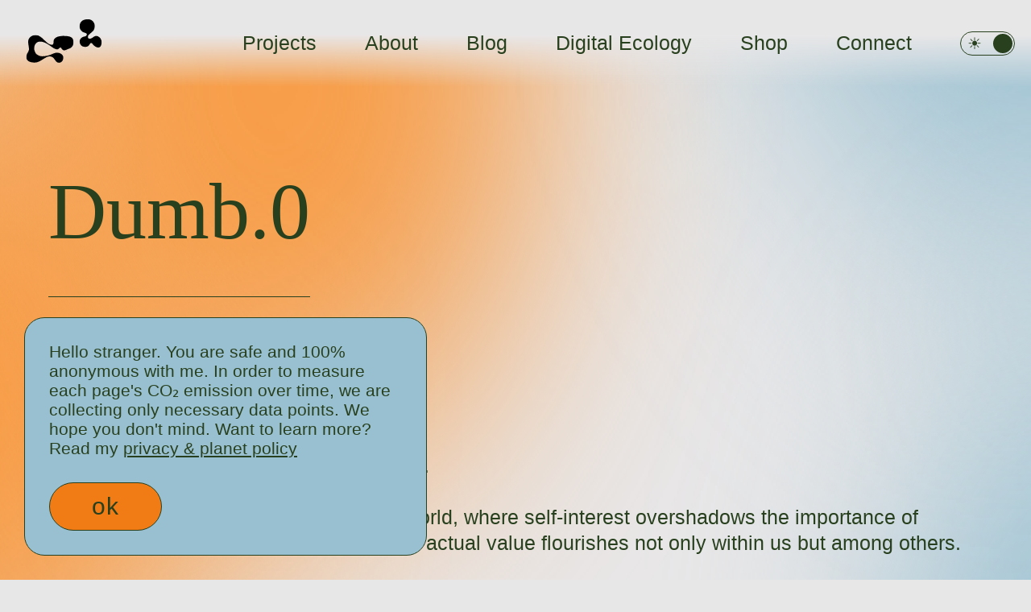

--- FILE ---
content_type: text/html; charset=UTF-8
request_url: https://adasokol.com/project/dumb-0/
body_size: 9259
content:
  <!doctype html>
<!--[if lt IE 9]>
<html class="no-js no-svg ie lt-ie9 lt-ie8 lt-ie7" lang="en-GB"> <![endif]-->
<!--[if IE 9]>
<html class="no-js no-svg ie ie9 lt-ie9 lt-ie8" lang="en-GB"> <![endif]-->
<!--[if gt IE 9]><!-->
<html class="no-js no-svg is-light" lang="en-GB"> <!--<![endif]-->
<head>
  <meta charset="UTF-8" />
  <meta name="description" content="Welcome to the Adaversum">
  <link rel="stylesheet" href="https://adasokol.com/app/themes/adaverse/style.css" type="text/css"
        media="screen" />
  <meta http-equiv="Content-Type" content="text/html; charset=UTF-8" />
  <meta http-equiv="X-UA-Compatible" content="IE=edge">
  <meta name="viewport" content="width=device-width, initial-scale=1, user-scalable=no">
  <link rel="author" href="https://tausendsassa.io" />
  <link rel="profile" href="http://gmpg.org/xfn/11">

  <script type="text/javascript">
    var ajax_url = "https://adasokol.com/wp/wp-admin/admin-ajax.php";

    const CLASSNAME_LIGHT = 'is-light';
    const CLASSNAME_DARK = 'is-dark';

    if (localStorage.theme === CLASSNAME_LIGHT) {
      document.documentElement.classList.add(CLASSNAME_LIGHT);
      document.documentElement.classList.remove(CLASSNAME_DARK);
    }

    if (localStorage.theme === CLASSNAME_DARK) {
      document.documentElement.classList.add(CLASSNAME_DARK);
      document.documentElement.classList.remove(CLASSNAME_LIGHT);
    }
  </script>

  <title>Dumb.0 &#8211; Ada Sokol</title>
<meta name='robots' content='max-image-preview:large' />
<link rel="alternate" title="oEmbed (JSON)" type="application/json+oembed" href="https://adasokol.com/wp-json/oembed/1.0/embed?url=https%3A%2F%2Fadasokol.com%2Fproject%2Fdumb-0%2F" />
<link rel="alternate" title="oEmbed (XML)" type="text/xml+oembed" href="https://adasokol.com/wp-json/oembed/1.0/embed?url=https%3A%2F%2Fadasokol.com%2Fproject%2Fdumb-0%2F&#038;format=xml" />
<style id='wp-img-auto-sizes-contain-inline-css' type='text/css'>
img:is([sizes=auto i],[sizes^="auto," i]){contain-intrinsic-size:3000px 1500px}
/*# sourceURL=wp-img-auto-sizes-contain-inline-css */
</style>
<style id='classic-theme-styles-inline-css' type='text/css'>
/*! This file is auto-generated */
.wp-block-button__link{color:#fff;background-color:#32373c;border-radius:9999px;box-shadow:none;text-decoration:none;padding:calc(.667em + 2px) calc(1.333em + 2px);font-size:1.125em}.wp-block-file__button{background:#32373c;color:#fff;text-decoration:none}
/*# sourceURL=/wp-includes/css/classic-themes.min.css */
</style>
<link rel='stylesheet' id='style-app-css' href='https://adasokol.com/app/themes/adaverse/assets/styles/app.css?ver=6.9' type='text/css' media='all' />
<link rel="https://api.w.org/" href="https://adasokol.com/wp-json/" /><link rel="alternate" title="JSON" type="application/json" href="https://adasokol.com/wp-json/wp/v2/project/1266" /><link rel="EditURI" type="application/rsd+xml" title="RSD" href="https://adasokol.com/wp/xmlrpc.php?rsd" />
<meta name="generator" content="WordPress 6.9" />
<link rel="canonical" href="https://adasokol.com/project/dumb-0/" />
<link rel='shortlink' href='https://adasokol.com/?p=1266' />
<link rel="icon" href="https://adasokol.com/app/uploads/cropped-AS_AL_Logo_animation_23-07-27-32x32.gif" sizes="32x32" />
<link rel="icon" href="https://adasokol.com/app/uploads/cropped-AS_AL_Logo_animation_23-07-27-192x192.gif" sizes="192x192" />
<link rel="apple-touch-icon" href="https://adasokol.com/app/uploads/cropped-AS_AL_Logo_animation_23-07-27-180x180.gif" />
<meta name="msapplication-TileImage" content="https://adasokol.com/app/uploads/cropped-AS_AL_Logo_animation_23-07-27-270x270.gif" />
		<style type="text/css" id="wp-custom-css">
			::selection {
color: #000;
background: #f70;
}		</style>
		

  <link rel="apple-touch-icon" sizes="180x180"
      href="https://adasokol.com/app/themes/adaverse/static/favicons/apple-touch-icon.png">
<link rel="icon" type="image/png" sizes="192x192"
      href="https://adasokol.com/app/themes/adaverse/static/favicons/android-chrome-192x192.png">
<link rel="icon" type="image/png" sizes="192x192"
      href="https://adasokol.com/app/themes/adaverse/static/favicons/android-chrome-512x512.png">
<link rel="icon" type="image/png" sizes="32x32"
      href="https://adasokol.com/app/themes/adaverse/static/favicons/favicon-32x32.png">
<link rel="icon" type="image/png" sizes="16x16"
      href="https://adasokol.com/app/themes/adaverse/static/favicons/favicon-16x16.png">
<link rel="manifest" href="https://adasokol.com/app/themes/adaverse/static/favicons/site.webmanifest">
<link rel="shortcut icon" href="https://adasokol.com/app/themes/adaverse/static/favicons/favicon.ico">
      <style id='global-styles-inline-css' type='text/css'>
:root{--wp--preset--aspect-ratio--square: 1;--wp--preset--aspect-ratio--4-3: 4/3;--wp--preset--aspect-ratio--3-4: 3/4;--wp--preset--aspect-ratio--3-2: 3/2;--wp--preset--aspect-ratio--2-3: 2/3;--wp--preset--aspect-ratio--16-9: 16/9;--wp--preset--aspect-ratio--9-16: 9/16;--wp--preset--color--black: #000000;--wp--preset--color--cyan-bluish-gray: #abb8c3;--wp--preset--color--white: #ffffff;--wp--preset--color--pale-pink: #f78da7;--wp--preset--color--vivid-red: #cf2e2e;--wp--preset--color--luminous-vivid-orange: #ff6900;--wp--preset--color--luminous-vivid-amber: #fcb900;--wp--preset--color--light-green-cyan: #7bdcb5;--wp--preset--color--vivid-green-cyan: #00d084;--wp--preset--color--pale-cyan-blue: #8ed1fc;--wp--preset--color--vivid-cyan-blue: #0693e3;--wp--preset--color--vivid-purple: #9b51e0;--wp--preset--gradient--vivid-cyan-blue-to-vivid-purple: linear-gradient(135deg,rgb(6,147,227) 0%,rgb(155,81,224) 100%);--wp--preset--gradient--light-green-cyan-to-vivid-green-cyan: linear-gradient(135deg,rgb(122,220,180) 0%,rgb(0,208,130) 100%);--wp--preset--gradient--luminous-vivid-amber-to-luminous-vivid-orange: linear-gradient(135deg,rgb(252,185,0) 0%,rgb(255,105,0) 100%);--wp--preset--gradient--luminous-vivid-orange-to-vivid-red: linear-gradient(135deg,rgb(255,105,0) 0%,rgb(207,46,46) 100%);--wp--preset--gradient--very-light-gray-to-cyan-bluish-gray: linear-gradient(135deg,rgb(238,238,238) 0%,rgb(169,184,195) 100%);--wp--preset--gradient--cool-to-warm-spectrum: linear-gradient(135deg,rgb(74,234,220) 0%,rgb(151,120,209) 20%,rgb(207,42,186) 40%,rgb(238,44,130) 60%,rgb(251,105,98) 80%,rgb(254,248,76) 100%);--wp--preset--gradient--blush-light-purple: linear-gradient(135deg,rgb(255,206,236) 0%,rgb(152,150,240) 100%);--wp--preset--gradient--blush-bordeaux: linear-gradient(135deg,rgb(254,205,165) 0%,rgb(254,45,45) 50%,rgb(107,0,62) 100%);--wp--preset--gradient--luminous-dusk: linear-gradient(135deg,rgb(255,203,112) 0%,rgb(199,81,192) 50%,rgb(65,88,208) 100%);--wp--preset--gradient--pale-ocean: linear-gradient(135deg,rgb(255,245,203) 0%,rgb(182,227,212) 50%,rgb(51,167,181) 100%);--wp--preset--gradient--electric-grass: linear-gradient(135deg,rgb(202,248,128) 0%,rgb(113,206,126) 100%);--wp--preset--gradient--midnight: linear-gradient(135deg,rgb(2,3,129) 0%,rgb(40,116,252) 100%);--wp--preset--font-size--small: 13px;--wp--preset--font-size--medium: 20px;--wp--preset--font-size--large: 36px;--wp--preset--font-size--x-large: 42px;--wp--preset--spacing--20: 0.44rem;--wp--preset--spacing--30: 0.67rem;--wp--preset--spacing--40: 1rem;--wp--preset--spacing--50: 1.5rem;--wp--preset--spacing--60: 2.25rem;--wp--preset--spacing--70: 3.38rem;--wp--preset--spacing--80: 5.06rem;--wp--preset--shadow--natural: 6px 6px 9px rgba(0, 0, 0, 0.2);--wp--preset--shadow--deep: 12px 12px 50px rgba(0, 0, 0, 0.4);--wp--preset--shadow--sharp: 6px 6px 0px rgba(0, 0, 0, 0.2);--wp--preset--shadow--outlined: 6px 6px 0px -3px rgb(255, 255, 255), 6px 6px rgb(0, 0, 0);--wp--preset--shadow--crisp: 6px 6px 0px rgb(0, 0, 0);}:where(.is-layout-flex){gap: 0.5em;}:where(.is-layout-grid){gap: 0.5em;}body .is-layout-flex{display: flex;}.is-layout-flex{flex-wrap: wrap;align-items: center;}.is-layout-flex > :is(*, div){margin: 0;}body .is-layout-grid{display: grid;}.is-layout-grid > :is(*, div){margin: 0;}:where(.wp-block-columns.is-layout-flex){gap: 2em;}:where(.wp-block-columns.is-layout-grid){gap: 2em;}:where(.wp-block-post-template.is-layout-flex){gap: 1.25em;}:where(.wp-block-post-template.is-layout-grid){gap: 1.25em;}.has-black-color{color: var(--wp--preset--color--black) !important;}.has-cyan-bluish-gray-color{color: var(--wp--preset--color--cyan-bluish-gray) !important;}.has-white-color{color: var(--wp--preset--color--white) !important;}.has-pale-pink-color{color: var(--wp--preset--color--pale-pink) !important;}.has-vivid-red-color{color: var(--wp--preset--color--vivid-red) !important;}.has-luminous-vivid-orange-color{color: var(--wp--preset--color--luminous-vivid-orange) !important;}.has-luminous-vivid-amber-color{color: var(--wp--preset--color--luminous-vivid-amber) !important;}.has-light-green-cyan-color{color: var(--wp--preset--color--light-green-cyan) !important;}.has-vivid-green-cyan-color{color: var(--wp--preset--color--vivid-green-cyan) !important;}.has-pale-cyan-blue-color{color: var(--wp--preset--color--pale-cyan-blue) !important;}.has-vivid-cyan-blue-color{color: var(--wp--preset--color--vivid-cyan-blue) !important;}.has-vivid-purple-color{color: var(--wp--preset--color--vivid-purple) !important;}.has-black-background-color{background-color: var(--wp--preset--color--black) !important;}.has-cyan-bluish-gray-background-color{background-color: var(--wp--preset--color--cyan-bluish-gray) !important;}.has-white-background-color{background-color: var(--wp--preset--color--white) !important;}.has-pale-pink-background-color{background-color: var(--wp--preset--color--pale-pink) !important;}.has-vivid-red-background-color{background-color: var(--wp--preset--color--vivid-red) !important;}.has-luminous-vivid-orange-background-color{background-color: var(--wp--preset--color--luminous-vivid-orange) !important;}.has-luminous-vivid-amber-background-color{background-color: var(--wp--preset--color--luminous-vivid-amber) !important;}.has-light-green-cyan-background-color{background-color: var(--wp--preset--color--light-green-cyan) !important;}.has-vivid-green-cyan-background-color{background-color: var(--wp--preset--color--vivid-green-cyan) !important;}.has-pale-cyan-blue-background-color{background-color: var(--wp--preset--color--pale-cyan-blue) !important;}.has-vivid-cyan-blue-background-color{background-color: var(--wp--preset--color--vivid-cyan-blue) !important;}.has-vivid-purple-background-color{background-color: var(--wp--preset--color--vivid-purple) !important;}.has-black-border-color{border-color: var(--wp--preset--color--black) !important;}.has-cyan-bluish-gray-border-color{border-color: var(--wp--preset--color--cyan-bluish-gray) !important;}.has-white-border-color{border-color: var(--wp--preset--color--white) !important;}.has-pale-pink-border-color{border-color: var(--wp--preset--color--pale-pink) !important;}.has-vivid-red-border-color{border-color: var(--wp--preset--color--vivid-red) !important;}.has-luminous-vivid-orange-border-color{border-color: var(--wp--preset--color--luminous-vivid-orange) !important;}.has-luminous-vivid-amber-border-color{border-color: var(--wp--preset--color--luminous-vivid-amber) !important;}.has-light-green-cyan-border-color{border-color: var(--wp--preset--color--light-green-cyan) !important;}.has-vivid-green-cyan-border-color{border-color: var(--wp--preset--color--vivid-green-cyan) !important;}.has-pale-cyan-blue-border-color{border-color: var(--wp--preset--color--pale-cyan-blue) !important;}.has-vivid-cyan-blue-border-color{border-color: var(--wp--preset--color--vivid-cyan-blue) !important;}.has-vivid-purple-border-color{border-color: var(--wp--preset--color--vivid-purple) !important;}.has-vivid-cyan-blue-to-vivid-purple-gradient-background{background: var(--wp--preset--gradient--vivid-cyan-blue-to-vivid-purple) !important;}.has-light-green-cyan-to-vivid-green-cyan-gradient-background{background: var(--wp--preset--gradient--light-green-cyan-to-vivid-green-cyan) !important;}.has-luminous-vivid-amber-to-luminous-vivid-orange-gradient-background{background: var(--wp--preset--gradient--luminous-vivid-amber-to-luminous-vivid-orange) !important;}.has-luminous-vivid-orange-to-vivid-red-gradient-background{background: var(--wp--preset--gradient--luminous-vivid-orange-to-vivid-red) !important;}.has-very-light-gray-to-cyan-bluish-gray-gradient-background{background: var(--wp--preset--gradient--very-light-gray-to-cyan-bluish-gray) !important;}.has-cool-to-warm-spectrum-gradient-background{background: var(--wp--preset--gradient--cool-to-warm-spectrum) !important;}.has-blush-light-purple-gradient-background{background: var(--wp--preset--gradient--blush-light-purple) !important;}.has-blush-bordeaux-gradient-background{background: var(--wp--preset--gradient--blush-bordeaux) !important;}.has-luminous-dusk-gradient-background{background: var(--wp--preset--gradient--luminous-dusk) !important;}.has-pale-ocean-gradient-background{background: var(--wp--preset--gradient--pale-ocean) !important;}.has-electric-grass-gradient-background{background: var(--wp--preset--gradient--electric-grass) !important;}.has-midnight-gradient-background{background: var(--wp--preset--gradient--midnight) !important;}.has-small-font-size{font-size: var(--wp--preset--font-size--small) !important;}.has-medium-font-size{font-size: var(--wp--preset--font-size--medium) !important;}.has-large-font-size{font-size: var(--wp--preset--font-size--large) !important;}.has-x-large-font-size{font-size: var(--wp--preset--font-size--x-large) !important;}
/*# sourceURL=global-styles-inline-css */
</style>
</head>

<body class="wp-singular project-template-default single single-project postid-1266 wp-theme-adaverse " data-template="base.twig">
  <script>
    window.home_url = 'https://adasokol.com';
  </script>

<div class="site-background">
  <div class="site-background__images js-background">
    <img data-src="https://adasokol.com/app/themes/adaverse/static/images/orange.png" class="js-lazy is-loading gradient js-background-img gradient--orange" alt="" data-x="3.2"  data-y="3"    />
    <img data-src="https://adasokol.com/app/themes/adaverse/static/images/orange.png" class="js-lazy is-loading gradient js-background-img gradient--orange-2" alt="" data-x="3.1" data-y="-0.5"  />
    <img data-src="https://adasokol.com/app/themes/adaverse/static/images/blue.png" class="js-lazy is-loading gradient js-background-img gradient--blue" alt="" data-x="-5" data-y="-1.5"  />
    <img data-src="https://adasokol.com/app/themes/adaverse/static/images/blue.png" class="js-lazy is-loading gradient js-background-img gradient--blue-2" alt="" data-x="-2.5" data-y="-3.5" />
  </div>
</div>
<div class="nav-header js-nav-header">
  <div class="nav-header__logo logo">
    <a href="/">
      <lottie-player class="abs lottie" src="https://adasokol.com/web/app/themes/adaverse/assets/lottie/logo.json"
               background="transparent" speed="1" autoplay loop></lottie-player>

<script src="https://adasokol.com/web/app/themes/adaverse/assets/lottie/lottie-player.js"></script>

<style>
    .lottie {
        width: 125px;
        height: 68px;
    }

    @media (max-width: 575px) {
        .lottie {
            width: 100px;
            height: 55px;
        }
    }
</style>      <span>Ada Sokół - home</span>
    </a>
  </div>

  <button class="js-menu-toggle menu-toggle nav-header__menu-toggle">
    <span class="menu-toggle__menu">Menu</span>
    <span class="menu-toggle__close">
      <svg xmlns="http://www.w3.org/2000/svg" x="0px" y="0px"
     viewBox="0 0 154.4 150.2" xml:space="preserve">
<path d="M-0.8,149.4L-0.8,149.4c33.3-10.8,60.5-35.1,74.8-67.1l3.2-7.2" />
  <path d="M77,75.3L77,75.3c33.2,11,60.2,35.6,74.2,67.7l3.2,7.2" />
  <path d="M155.2,0.8L155.2,0.8c-33.3,10.8-60.5,35.1-74.8,67.1L77.2,75" />
  <path d="M77.4,74.9L77.4,74.9C44.2,63.8,17.2,39.3,3.2,7.2L0,0" />
</svg>
      <span class="visually-hidden">
        Close
      </span>
    </span>
  </button>

  <nav class="js-menu nav-header__menu"><ul id="menu-main" class="menu"><li id="menu-item-19" class="menu-item menu-item-type-post_type menu-item-object-page menu-item-19"><a href="https://adasokol.com/projects/">Projects</a></li>
<li id="menu-item-13" class="menu-item menu-item-type-post_type menu-item-object-page menu-item-13"><a href="https://adasokol.com/about/">About</a></li>
<li id="menu-item-249" class="menu-item menu-item-type-post_type menu-item-object-page current_page_parent menu-item-249"><a href="https://adasokol.com/blog/">Blog</a></li>
<li id="menu-item-772" class="menu-item menu-item-type-post_type menu-item-object-page menu-item-772"><a href="https://adasokol.com/digital-ecology/">Digital Ecology</a></li>
<li id="menu-item-1260" class="menu-item menu-item-type-custom menu-item-object-custom menu-item-1260"><a target="_blank" href="https://shop.adasokol.com">Shop</a></li>
<li id="menu-item-551" class="js-connect menu-item menu-item-type-post_type menu-item-object-page menu-item-551"><a href="https://adasokol.com/connect/">Connect</a></li>
</ul></nav>

  <button class="nav-header__switcher mode-switcher js-mode-switcher">
    <span class="mode-switcher--light">
        <span class="mode-switcher__label">Light</span> <i>&#x2600;&#xFE0E;</i>
    </span>
    <span class="mode-switcher--dark">
        <span class="mode-switcher__label">Dark</span> <i>☾&#xFE0E;</i>
    </span>
  </button>
</div>

<main class="site-wrapper" id="content" role="main">
    <div class="project container fade-in">
    <div class="panel left container-max">
      <h1 class="title-big project__title">Dumb.0</h1>

                <ul class="project__info block">
                <li>
        <strong>YEAR:</strong>
         2023
      </li>
                <li>
        <strong>ARTWORK ART DIRECTION: Ada Sokół </strong>
        
      </li>
                <li>
        <strong>PRODUCTION:</strong>
         Ada Sokół Art Lab
      </li>
      </ul>
      
      <div class="project__content text">
        Stop gatekeeping all treasures to yourself.

<br/><br/>

This piece is a reflection of the modern world, where self-interest overshadows the importance of sharing our moral wealth. Ensure that our actual value flourishes not only within us but among others.
<br/><br/>
The series of nine coins guarded by Dumbo embodies a palette of values. It can be given to someone and represent a thought or symbol expressing what one stands for, what matters, and what we can give to others, whether we know them or not. The coins, tangible tokens of the mutual exchange of goods, redefine their original role in Ada's version, diverging from capitalist materialism.
<br/><br/>
<b>TIME</b> - Time, in a slightly different interpretation than the classic one, is one of the pillars of building valuable relationships. Time in the form of a clock provides specific insight into where (and when) we are, allowing for the constant organization of everyday life. No other value shapes character as it does. Through time, we learn patience, stretch and analyze long-term cognitive processes, get to know ourselves and others, mature, and develop. Time shows readiness for action, stability, and planning.
<br/><br/>
<b>PROTECTION</b> - The helmet, as one of the knightly attributes, symbolizes protection against potential external strikes, defending against harm. Protecting what we hold dear and love is also linked to empathy, support, and shared feelings.
<br/><br/>
<b>LOVE &amp; CARE</b> - Love and care open the heart to new emotions, experiences, and people. Giving someone your love and care signifies courage, acceptance, and trust in the name of shared values.
<br/><br/>
<b>SENSE OF HUMOR</b> - The jester's cap adorned with bells shows that relationships are not just about seriousness and mental support. It's also about shared laughter (even if it sometimes means laughter through tears), situational jokes, inside jokes, and caring about each other's well-being.
<br/><br/>
<b>TALENT</b> - Talent, a unique skill defined by you and your development, is something you can offer and share a piece of yourself. Giving someone a part of your talent shows that you care about them, as you share something so personal into which you invest your time and heart.
<br/><br/>
<b>WISDOM &amp; ADVICE</b> - Exchanging wisdom and advice is the foundation of relationships, and the owl symbolizes timeless prudence. When someone seeks your help, you decide whether you want to honestly share your wisdom and advice to face challenging situations together. It's not just about giving but also receiving, constant development, and considering factors beyond first impressions and intuition.
<br/><br/>
<b>ATTENTION</b> - The attention we give is a sign that we care about something. Giving someone your attention expresses a willingness to share joys and support in difficult moments. Attention adds certainty in moments of doubt and uplifts the spirit.
<br/><br/>
<b>LISTENING</b> - Listening without judgment is a form of care we can provide to others. Even if the situation is challenging, people only sometimes expect answers from us. Sometimes, a shoulder to cry on and an ear ready to listen to dreams and ideas without judgment is enough; staying with them and providing support.

<br/><br/>
      </div>
    </div>
  </div>

        <div class="project__media">
              <div class="project__media-wrapper">
        <div class="img-wrapper" style="padding-top: 125%">
      <div class="video js-video">
      <video loop
             preload="metadata"
             data-filesize="4.52 MB"
             data-filename="https://adasokol.com/app/uploads/dumbo_4x5_02-2.mp4"
      >
        <source src="https://adasokol.com/app/uploads/dumbo_4x5_02-2.mp4#t=0.1" type="video/mp4">
      </video>
      <button class="js-play-video video__play">
        <svg class="icon-play" xmlns="http://www.w3.org/2000/svg" xmlns:xlink="http://www.w3.org/1999/xlink" x="0px" y="0px"
     viewBox="0 0 123 133" xml:space="preserve">
  <path d="M0.4,103.9l-0.7-74.5C-0.5,6.9,23.7-7.4,43.3,3.7l64.8,36.6c19.6,11.1,19.8,39.1,0.5,50.6l-64.1,37.8
	C25.1,140.2,0.6,126.3,0.4,103.9" />
</svg>
        <span class="visually-hidden">
          Play video
        </span>
      </button>
    </div>
    </div>

      </div>
      </div>
  
  <div class="project__projects container fade-in container-max">
    <div class="links-list">
      <h3 class="title-big links-list__title">
      Explore more
    </h3>
    <div class="narrow">
    <ul>
              <li>
                      <a href="https://adasokol.com/project/bunny-repose-%e2%9d%86%e2%8b%86%ef%bd%a1/" >
            <span>
              Bunnies Repose ❆⋆｡
            </span>
              <span class="button">
                Load
              </span>
            </a>
                  </li>
              <li>
                      <a href="https://adasokol.com/project/elle-futurology-of-beauty/" >
            <span>
              ELLE &#8211; Futurology of Beauty
            </span>
              <span class="button">
                Load
              </span>
            </a>
                  </li>
              <li>
                      <a href="https://adasokol.com/project/ultrace-2025/" >
            <span>
              ULTRACE 2025
            </span>
              <span class="button">
                Load
              </span>
            </a>
                  </li>
              <li>
                      <a href="https://adasokol.com/project/as-x-moooi/" >
            <span>
              AS x Moooi
            </span>
              <span class="button">
                Load
              </span>
            </a>
                  </li>
              <li>
                      <a href="https://adasokol.com/project/gentle-monster-haus-nowhere/" >
            <span>
              Gentle Monster &#8211; Haus Nowhere
            </span>
              <span class="button">
                Load
              </span>
            </a>
                  </li>
              <li>
                      <a href="https://adasokol.com/project/mercedes-maybach-x-ada-sokol/" >
            <span>
              Mercedes-Maybach x Ada Sokół
            </span>
              <span class="button">
                Load
              </span>
            </a>
                  </li>
              <li>
                      <a href="https://adasokol.com/project/dumb-0/" >
            <span>
              Dumb.0
            </span>
              <span class="button">
                Load
              </span>
            </a>
                  </li>
              <li>
                      <a href="https://adasokol.com/project/%e2%97%af/" >
            <span>
              ◯
            </span>
              <span class="button">
                Load
              </span>
            </a>
                  </li>
              <li>
                      <a href="https://adasokol.com/project/melissa/" >
            <span>
              Melissa
            </span>
              <span class="button">
                Load
              </span>
            </a>
                  </li>
              <li>
                      <a href="https://adasokol.com/project/lux/" >
            <span>
              Lūx
            </span>
              <span class="button">
                Load
              </span>
            </a>
                  </li>
              <li>
                      <a href="https://adasokol.com/project/adaglossum/" >
            <span>
              Adaglossum
            </span>
              <span class="button">
                Load
              </span>
            </a>
                  </li>
              <li>
                      <a href="https://adasokol.com/project/arma/" >
            <span>
              Arma
            </span>
              <span class="button">
                Load
              </span>
            </a>
                  </li>
              <li>
                      <a href="https://adasokol.com/project/prada-paradoxe/" >
            <span>
              Prada Paradoxe
            </span>
              <span class="button">
                Load
              </span>
            </a>
                  </li>
              <li>
                      <a href="https://adasokol.com/project/valentino-one-stud/" >
            <span>
              Valentino &#8211; One Stud
            </span>
              <span class="button">
                Load
              </span>
            </a>
                  </li>
              <li>
                      <a href="https://adasokol.com/project/moooi-memento-moooi/" >
            <span>
              Moooi &#8211; Memento Moooi
            </span>
              <span class="button">
                Load
              </span>
            </a>
                  </li>
              <li>
                      <a href="https://adasokol.com/project/the-gaia-trilogy/" >
            <span>
              The Gaia Series
            </span>
              <span class="button">
                Load
              </span>
            </a>
                  </li>
              <li>
                      <a href="https://adasokol.com/project/trussardi/" >
            <span>
              Trussardi
            </span>
              <span class="button">
                Load
              </span>
            </a>
                  </li>
              <li>
                      <a href="https://adasokol.com/project/burberry/" >
            <span>
              Burberry
            </span>
              <span class="button">
                Load
              </span>
            </a>
                  </li>
              <li>
                      <a href="https://adasokol.com/project/porsche-scopes-festival/" >
            <span>
              Porsche SCOPES festival
            </span>
              <span class="button">
                Load
              </span>
            </a>
                  </li>
              <li>
                      <a href="https://adasokol.com/project/ultimate-ave/" >
            <span>
              Ultimate Ave
            </span>
              <span class="button">
                Load
              </span>
            </a>
                  </li>
              <li>
                      <a href="https://adasokol.com/project/lunar/" >
            <span>
              Luna(r)
            </span>
              <span class="button">
                Load
              </span>
            </a>
                  </li>
              <li>
                      <a href="https://adasokol.com/project/melancholia-malleable-ii/" >
            <span>
              Melancholia &#8211; Malleable II
            </span>
              <span class="button">
                Load
              </span>
            </a>
                  </li>
              <li>
                      <a href="https://adasokol.com/project/synthetic-ecologies-lab/" >
            <span>
              Synthetic Écologies Lab
            </span>
              <span class="button">
                Load
              </span>
            </a>
                  </li>
              <li>
                      <a href="https://adasokol.com/project/peri-cloud-snap-inc/" >
            <span>
              Peri Cloud – Snap Inc.
            </span>
              <span class="button">
                Load
              </span>
            </a>
                  </li>
              <li>
                      <a href="https://adasokol.com/project/gokotta-wk-dazed-china/" >
            <span>
              Gokotta  W+K &#038; Dazed China
            </span>
              <span class="button">
                Load
              </span>
            </a>
                  </li>
              <li>
                      <a href="https://adasokol.com/project/nike-airmax-dia-2k19-campain/" >
            <span>
              Nike AirMax DIA 2k19 Campain
            </span>
              <span class="button">
                Load
              </span>
            </a>
                  </li>
              <li>
                      <a href="https://adasokol.com/project/gentle-monster-space-trilogy/" >
            <span>
              Gentle Monster &#8211; Space Trilogy
            </span>
              <span class="button">
                Load
              </span>
            </a>
                  </li>
              <li>
                      <a href="https://adasokol.com/project/rimowa-axolotls/" >
            <span>
              Rimowa (Axolotls)
            </span>
              <span class="button">
                Load
              </span>
            </a>
                  </li>
              <li>
                      <a href="https://adasokol.com/project/gentle-monster-data-addicts/" >
            <span>
              Gentle Monster Data Addicts
            </span>
              <span class="button">
                Load
              </span>
            </a>
                  </li>
              <li>
                      <a href="https://adasokol.com/project/rimowa-space-odyssey/" >
            <span>
              Rimowa &#8211; Space Odyssey
            </span>
              <span class="button">
                Load
              </span>
            </a>
                  </li>
              <li>
                      <a href="https://adasokol.com/project/gentle-monster-x-moooi/" >
            <span>
              Gentle Monster x Moooi
            </span>
              <span class="button">
                Load
              </span>
            </a>
                  </li>
              <li>
                      <a href="https://adasokol.com/project/shimo/" >
            <span>
              Shimo
            </span>
              <span class="button">
                Load
              </span>
            </a>
                  </li>
              <li>
                      <a href="https://adasokol.com/project/ama/" >
            <span>
              Ama
            </span>
              <span class="button">
                Load
              </span>
            </a>
                  </li>
          </ul>
  </div>
</div>
  </div>
</main>


  <div class="cookie-notice js-notice">
  <div class="cookie-notice__text">
    Hello stranger. You are safe and 100% anonymous with me. In order to measure each page's CO₂ emission over time, we are collecting only necessary data points. We hope you don't mind. Want to learn more? Read my <a href="https://adasokol.com/privacy-planet-policy/">privacy & planet policy</a>
  </div>
  <button class="button cookie-notice__button js-notice-dismiss">
    Ok
  </button>
</div>

<span class="js-cursor cursor">
    <svg xmlns="http://www.w3.org/2000/svg" width="150px" height="150px" viewBox="0 0 155 150"
         xml:space="preserve">
        <path d="M12.6,107.5L12.6,107.5C24,74.4,20.9,38.1,4,7.4L0.2,0.5" fill="none" />
        <path
            d="M107.5,10.3L107.5,10.3C74.7,22.6,38.3,20.5,7.2,4.5l-7-3.6" fill="none"  />
        <line x1="153.9" y1="150.3" x2="1.1" y2="1.7" />
    </svg>
</span>

<script type="speculationrules">
{"prefetch":[{"source":"document","where":{"and":[{"href_matches":"/*"},{"not":{"href_matches":["/wp/wp-*.php","/wp/wp-admin/*","/app/uploads/*","/app/*","/app/plugins/*","/app/themes/adaverse/*","/*\\?(.+)"]}},{"not":{"selector_matches":"a[rel~=\"nofollow\"]"}},{"not":{"selector_matches":".no-prefetch, .no-prefetch a"}}]},"eagerness":"conservative"}]}
</script>
<script type="text/javascript" src="https://adasokol.com/app/themes/adaverse/assets/scripts/app.js?ver=1.0.0" id="app-js"></script>

<script async defer src="https://scripts.withcabin.com/hello.js"></script>
<div class="zoom-container js-zoom-container">
  <div class="zoom-container__inner">
    <button class="js-zoom-container-close zoom-container__close-bg">
       <span class="visually-hidden">
        Close
      </span>
    </button>
    <img src="" alt="" />
    <button class="zoom-container__close js-zoom-container-close">
      <svg xmlns="http://www.w3.org/2000/svg" x="0px" y="0px"
     viewBox="0 0 154.4 150.2" xml:space="preserve">
<path d="M-0.8,149.4L-0.8,149.4c33.3-10.8,60.5-35.1,74.8-67.1l3.2-7.2" />
  <path d="M77,75.3L77,75.3c33.2,11,60.2,35.6,74.2,67.7l3.2,7.2" />
  <path d="M155.2,0.8L155.2,0.8c-33.3,10.8-60.5,35.1-74.8,67.1L77.2,75" />
  <path d="M77.4,74.9L77.4,74.9C44.2,63.8,17.2,39.3,3.2,7.2L0,0" />
</svg>
      <span class="visually-hidden">
        Close
      </span>
    </button>
  </div>
</div>

</body>
</html>



--- FILE ---
content_type: text/css
request_url: https://adasokol.com/app/themes/adaverse/style.css
body_size: -100
content:
/*
 * Theme Name: Adaverse
 * Description: Adaverse
 * Text Domain: adaverse
 * Domain Path: /languages
*/


--- FILE ---
content_type: text/css
request_url: https://adasokol.com/app/themes/adaverse/assets/styles/app.css?ver=6.9
body_size: 7788
content:
html{-webkit-text-size-adjust:100%}html:focus-within{scroll-behavior:smooth}body{-webkit-text-size-adjust:100%;-moz-text-size-adjust:100%;-ms-text-size-adjust:100%;text-size-adjust:100%;position:relative;width:100%;min-height:100vh;-moz-osx-font-smoothing:grayscale;-webkit-font-smoothing:antialiased;text-rendering:optimizeSpeed}*,::after,::before{box-sizing:border-box}a:not([class]){-webkit-text-decoration-skip:ink;text-decoration-skip-ink:auto}a,abbr,acronym,address,applet,article,aside,audio,b,big,blockquote,body,canvas,caption,center,cite,code,dd,del,details,dfn,div,dl,dt,em,embed,fieldset,figcaption,figure,footer,form,h1,h2,h3,h4,h5,h6,header,hgroup,html,i,iframe,img,ins,kbd,label,legend,li,mark,menu,nav,object,ol,output,p,pre,q,ruby,s,samp,section,small,span,strike,strong,sub,summary,sup,table,tbody,td,tfoot,th,thead,time,tr,tt,u,ul,var,video{font-size:100%;font:inherit;margin:0;padding:0;border:0;vertical-align:baseline}:focus{outline:0}article,aside,details,figcaption,figure,footer,header,hgroup,main,menu,nav,section{display:block}ol,ul{list-style:none}blockquote,q{quotes:none}blockquote:after,blockquote:before,q:after,q:before{content:"";content:none}input,input:required{box-shadow:none}input:-webkit-autofill,input:-webkit-autofill:active,input:-webkit-autofill:focus,input:-webkit-autofill:hover{-webkit-box-shadow:0 0 0 30px #fff inset}input[type=search]::-webkit-search-cancel-button,input[type=search]::-webkit-search-decoration,input[type=search]::-webkit-search-results-button,input[type=search]::-webkit-search-results-decoration{-webkit-appearance:none;-moz-appearance:none}input[type=search]{-webkit-appearance:none;-moz-appearance:none}input:focus{outline:none}audio,canvas,video{display:inline-block;max-width:100%}audio:not([controls]){display:none;height:0}[hidden]{display:none}a:active,a:hover{outline:none}img{max-width:100%;vertical-align:middle;height:auto}img,picture{display:inline-block}button,input{line-height:normal}button,html input[type=button],input[type=reset],input[type=submit]{-webkit-appearance:button;cursor:pointer;border:0;background:transparent}button[disabled],html input[disabled]{cursor:default}[disabled]{pointer-events:none}input[type=checkbox],input[type=radio]{padding:0}input[type=search]{-webkit-appearance:textfield;box-sizing:content-box}input[type=search]::-webkit-search-cancel-button,input[type=search]::-webkit-search-decoration{-webkit-appearance:none}button::-moz-focus-inner,input::-moz-focus-inner{border:0;padding:0}button{border:0;background:transparent}textarea{overflow:auto;vertical-align:top;resize:vertical}table{border-collapse:collapse;border-spacing:0;text-indent:0}hr{box-sizing:content-box;overflow:visible;background:#000;border:0;height:1px;line-height:0;margin:0;padding:0;page-break-after:always;width:100%}pre{font-family:monospace,monospace;font-size:100%}a{background-color:transparent}abbr[title]{border-bottom:none;text-decoration:none}code,kbd,pre,samp{font-family:monospace,monospace}small,sub,sup{font-size:75%}sub,sup{line-height:0;position:relative;vertical-align:baseline}sub{bottom:-5px}sup{top:-5px}button,input,optgroup,select,textarea{font-family:inherit;font-size:100%;line-height:1;margin:0;padding:0}button,input{overflow:visible}button,select{text-transform:none}[type=button],[type=reset],[type=submit],button{-webkit-appearance:button}[type=button]::-moz-focus-inner,[type=reset]::-moz-focus-inner,[type=submit]::-moz-focus-inner,button::-moz-focus-inner{border-style:none;padding:0;outline:0}legend{color:inherit;white-space:normal;display:block;border:0;max-width:100%;width:100%}fieldset{min-width:0}body:not(:-moz-handler-blocked) fieldset{display:block}progress{vertical-align:baseline}[type=number]::-webkit-inner-spin-button,[type=number]::-webkit-outer-spin-button{height:auto}[type=search]{-webkit-appearance:textfield;outline-offset:-2px}[type=search]::-webkit-search-decoration{-webkit-appearance:none}::-webkit-file-upload-button{-webkit-appearance:button;font:inherit}summary{display:list-item}template{display:none}@font-face{font-family:swiper-icons;src:url("data:application/font-woff;charset=utf-8;base64, [base64]//wADZ2x5ZgAAAywAAADMAAAD2MHtryVoZWFkAAABbAAAADAAAAA2E2+eoWhoZWEAAAGcAAAAHwAAACQC9gDzaG10eAAAAigAAAAZAAAArgJkABFsb2NhAAAC0AAAAFoAAABaFQAUGG1heHAAAAG8AAAAHwAAACAAcABAbmFtZQAAA/gAAAE5AAACXvFdBwlwb3N0AAAFNAAAAGIAAACE5s74hXjaY2BkYGAAYpf5Hu/j+W2+MnAzMYDAzaX6QjD6/4//Bxj5GA8AuRwMYGkAPywL13jaY2BkYGA88P8Agx4j+/8fQDYfA1AEBWgDAIB2BOoAeNpjYGRgYNBh4GdgYgABEMnIABJzYNADCQAACWgAsQB42mNgYfzCOIGBlYGB0YcxjYGBwR1Kf2WQZGhhYGBiYGVmgAFGBiQQkOaawtDAoMBQxXjg/wEGPcYDDA4wNUA2CCgwsAAAO4EL6gAAeNpj2M0gyAACqxgGNWBkZ2D4/wMA+xkDdgAAAHjaY2BgYGaAYBkGRgYQiAHyGMF8FgYHIM3DwMHABGQrMOgyWDLEM1T9/w8UBfEMgLzE////P/5//f/V/xv+r4eaAAeMbAxwIUYmIMHEgKYAYjUcsDAwsLKxc3BycfPw8jEQA/[base64]/uznmfPFBNODM2K7MTQ45YEAZqGP81AmGGcF3iPqOop0r1SPTaTbVkfUe4HXj97wYE+yNwWYxwWu4v1ugWHgo3S1XdZEVqWM7ET0cfnLGxWfkgR42o2PvWrDMBSFj/IHLaF0zKjRgdiVMwScNRAoWUoH78Y2icB/yIY09An6AH2Bdu/UB+yxopYshQiEvnvu0dURgDt8QeC8PDw7Fpji3fEA4z/PEJ6YOB5hKh4dj3EvXhxPqH/SKUY3rJ7srZ4FZnh1PMAtPhwP6fl2PMJMPDgeQ4rY8YT6Gzao0eAEA409DuggmTnFnOcSCiEiLMgxCiTI6Cq5DZUd3Qmp10vO0LaLTd2cjN4fOumlc7lUYbSQcZFkutRG7g6JKZKy0RmdLY680CDnEJ+UMkpFFe1RN7nxdVpXrC4aTtnaurOnYercZg2YVmLN/d/gczfEimrE/fs/bOuq29Zmn8tloORaXgZgGa78yO9/cnXm2BpaGvq25Dv9S4E9+5SIc9PqupJKhYFSSl47+Qcr1mYNAAAAeNptw0cKwkAAAMDZJA8Q7OUJvkLsPfZ6zFVERPy8qHh2YER+3i/BP83vIBLLySsoKimrqKqpa2hp6+jq6RsYGhmbmJqZSy0sraxtbO3sHRydnEMU4uR6yx7JJXveP7WrDycAAAAAAAH//wACeNpjYGRgYOABYhkgZgJCZgZNBkYGLQZtIJsFLMYAAAw3ALgAeNolizEKgDAQBCchRbC2sFER0YD6qVQiBCv/H9ezGI6Z5XBAw8CBK/m5iQQVauVbXLnOrMZv2oLdKFa8Pjuru2hJzGabmOSLzNMzvutpB3N42mNgZGBg4GKQYzBhYMxJLMlj4GBgAYow/P/PAJJhLM6sSoWKfWCAAwDAjgbRAAB42mNgYGBkAIIbCZo5IPrmUn0hGA0AO8EFTQAA") format("woff");font-weight:400;font-style:normal}:root{--swiper-theme-color:#007aff}.swiper{margin-left:auto;margin-right:auto;position:relative;overflow:hidden;list-style:none;padding:0;z-index:1}.swiper-vertical > .swiper-wrapper{flex-direction:column}.swiper-wrapper{position:relative;width:100%;height:100%;z-index:1;display:flex;transition-property:-webkit-transform;transition-property:transform;transition-property:transform,-webkit-transform;box-sizing:content-box}.swiper-android .swiper-slide,.swiper-wrapper{-webkit-transform:translateZ(0);transform:translateZ(0)}.swiper-pointer-events{touch-action:pan-y}.swiper-pointer-events.swiper-vertical{touch-action:pan-x}.swiper-slide{flex-shrink:0;width:100%;height:100%;position:relative;transition-property:-webkit-transform;transition-property:transform;transition-property:transform,-webkit-transform}.swiper-slide-invisible-blank{visibility:hidden}.swiper-autoheight,.swiper-autoheight .swiper-slide{height:auto}.swiper-autoheight .swiper-wrapper{align-items:flex-start;transition-property:height,-webkit-transform;transition-property:transform,height;transition-property:transform,height,-webkit-transform}.swiper-backface-hidden .swiper-slide{-webkit-transform:translateZ(0);transform:translateZ(0);-webkit-backface-visibility:hidden;backface-visibility:hidden}.swiper-3d,.swiper-3d.swiper-css-mode .swiper-wrapper{-webkit-perspective:1200px;perspective:1200px}.swiper-3d .swiper-cube-shadow,.swiper-3d .swiper-slide,.swiper-3d .swiper-slide-shadow,.swiper-3d .swiper-slide-shadow-bottom,.swiper-3d .swiper-slide-shadow-left,.swiper-3d .swiper-slide-shadow-right,.swiper-3d .swiper-slide-shadow-top,.swiper-3d .swiper-wrapper{-webkit-transform-style:preserve-3d;transform-style:preserve-3d}.swiper-3d .swiper-slide-shadow,.swiper-3d .swiper-slide-shadow-bottom,.swiper-3d .swiper-slide-shadow-left,.swiper-3d .swiper-slide-shadow-right,.swiper-3d .swiper-slide-shadow-top{position:absolute;left:0;top:0;width:100%;height:100%;pointer-events:none;z-index:10}.swiper-3d .swiper-slide-shadow{background:rgba(0,0,0,.15)}.swiper-3d .swiper-slide-shadow-left{background-image:linear-gradient(270deg,rgba(0,0,0,.5),transparent)}.swiper-3d .swiper-slide-shadow-right{background-image:linear-gradient(90deg,rgba(0,0,0,.5),transparent)}.swiper-3d .swiper-slide-shadow-top{background-image:linear-gradient(0deg,rgba(0,0,0,.5),transparent)}.swiper-3d .swiper-slide-shadow-bottom{background-image:linear-gradient(180deg,rgba(0,0,0,.5),transparent)}.swiper-css-mode > .swiper-wrapper{overflow:auto;scrollbar-width:none;-ms-overflow-style:none}.swiper-css-mode > .swiper-wrapper::-webkit-scrollbar{display:none}.swiper-css-mode > .swiper-wrapper > .swiper-slide{scroll-snap-align:start start}.swiper-horizontal.swiper-css-mode > .swiper-wrapper{-ms-scroll-snap-type:x mandatory;scroll-snap-type:x mandatory}.swiper-vertical.swiper-css-mode > .swiper-wrapper{-ms-scroll-snap-type:y mandatory;scroll-snap-type:y mandatory}.swiper-centered > .swiper-wrapper::before{content:"";flex-shrink:0;order:9999}.swiper-centered.swiper-horizontal > .swiper-wrapper > .swiper-slide:first-child{-webkit-margin-start:var(--swiper-centered-offset-before);margin-inline-start:var(--swiper-centered-offset-before)}.swiper-centered.swiper-horizontal > .swiper-wrapper::before{height:100%;width:var(--swiper-centered-offset-after)}.swiper-centered.swiper-vertical > .swiper-wrapper > .swiper-slide:first-child{-webkit-margin-before:var(--swiper-centered-offset-before);margin-block-start:var(--swiper-centered-offset-before)}.swiper-centered.swiper-vertical > .swiper-wrapper::before{width:100%;height:var(--swiper-centered-offset-after)}.swiper-centered > .swiper-wrapper > .swiper-slide{scroll-snap-align:center center}@-webkit-keyframes fadein{from{opacity:0}to{opacity:1}}@keyframes fadein{from{opacity:0}to{opacity:1}}.fade-in{-webkit-animation:fadein 1s ease-in-out;animation:fadein 1s ease-in-out}@-webkit-keyframes ripple{to{-webkit-transform:scale(4);transform:scale(4);opacity:0}}@keyframes ripple{to{-webkit-transform:scale(4);transform:scale(4);opacity:0}}@-webkit-keyframes spin{100%{-webkit-transform:rotate(90deg);transform:rotate(90deg)}}@keyframes spin{100%{-webkit-transform:rotate(90deg);transform:rotate(90deg)}}.is-light .color--primary{fill:#99c0d1}.is-light .color--light{fill:#f17c16}.is-dark .color--primary{fill:#673a29}.is-dark .color--light{fill:#064fe9}.is-dark body{background:#231f20;color:#f2bb77}.is-dark body *{border-color:#f2bb77!important}.is-dark body svg{fill:#f2bb77}.is-light body{background:#e8e7e8;color:#28401e}.is-light body *{border-color:#28401e}.is-light body svg{fill:#28401e}.cursor{display:block;height:150px;left:0;opacity:0;overflow:visible;pointer-events:none;position:fixed;top:0;width:150px;z-index:99}.cursor svg{fill:none!important;stroke:#28401e;stroke-width:1px}.is-dark .cursor svg{fill:none;stroke:#f2bb77}.is-cursor-enabled .cursor{opacity:1}.is-scrolling .cursor svg{-webkit-transform:rotate(-135deg);transform:rotate(-135deg)}.is-cursor-prev .cursor svg{-webkit-transform:rotate(-45deg);transform:rotate(-45deg)}.is-cursor-next .cursor svg{-webkit-transform:rotate(135deg);transform:rotate(135deg)}.state--tabbing .cursor{display:none}.is-cursor-enabled *{cursor:none!important}.site-background{bottom:0;height:100%;left:0;overflow:hidden;pointer-events:none;position:fixed;right:0;top:0;width:100vw;z-index:-1}.site-background__images{height:100%;position:relative;width:100%}.site-background .gradient{height:250vh;position:absolute;width:250vh}.site-background .gradient--orange{left:-700px;top:-400px}.site-background .gradient--orange-2{left:-300px;top:-800px}.site-background .gradient--blue{right:-800px;top:0}.site-background .gradient--blue-2{bottom:0;left:50vw}.is-dark .site-background{-webkit-filter:invert(1);filter:invert(1)}.site-background .gradient{opacity:0;transition:opacity .2s ease}.site-background .gradient.is-lazy-loaded{opacity:1}@media (max-width:767px){.site-background .gradient{height:800px;width:800px;max-width:800px}.site-background .gradient--orange{left:-200px;top:400px}.site-background .gradient--orange-2{left:0;top:-400px}.site-background .gradient--blue{right:-400px;top:0}.site-background .gradient--blue-2{bottom:auto;top:200px;left:0}}.button{background:#f17c16;border:1px solid #28401e;color:#28401e;display:inline-block;text-decoration:none;cursor:pointer;text-align:center;letter-spacing:.02em;font-weight:300;line-height:1}@media (max-width:767px){.button{border-radius:24px;height:48px;padding:12px 30px;font-size:20px}}@media (min-width:768px){.button{font-size:30px;padding:13px 30px;height:60px;min-width:140px;border-radius:30px}}.is-dark .button{background:#f2bb77;color:#231f20}@media (hover:hover){.button{transition:all .4s ease-in-out}.button:hover{border-color:#28401e;color:#28401e;background:transparent;-webkit-filter:blur(2px);filter:blur(2px)}.is-dark .button:hover{border-color:#f2bb77!important;color:#f2bb77!important;background:transparent}}.button--sm{border-radius:18px;height:36px;padding:6px 20px;font-size:20px}@media (max-width:767px){.button--sm{font-size:20px}}.nav-header{display:flex;justify-content:space-between;left:0;padding:20px;position:sticky;right:0;top:0;width:100%;z-index:9}.nav-header::before{content:"";display:block;height:100%;left:0;pointer-events:none;position:absolute;right:0;top:0;z-index:-1}.is-light .nav-header::before{background:linear-gradient(180deg,#e8e7e8 40%,rgba(232,231,232,0))}.is-dark .nav-header::before{background:linear-gradient(180deg,#231f20 40%,rgba(35,31,32,0))}.nav-header__logo{margin-right:2rem}.nav-header__logo svg{height:76px;width:142px}.nav-header__logo span{border:0;clip:rect(1px,1px,1px,1px);-webkit-clip-path:inset(50%);clip-path:inset(50%);height:1px;width:1px;margin:-1px;overflow:hidden;overflow-wrap:normal!important;word-wrap:normal!important;padding:0;position:absolute!important}@media (min-width:1100px){.nav-header{align-items:center}.nav-header__switcher{height:30px;margin-left:0}.nav-header__menu{height:30px;margin-left:auto;margin-right:0;position:relative}.nav-header__menu .indicator{background:transparent;border:1px solid #28401e;border-radius:30px;display:block;height:100%;left:0;pointer-events:none;position:absolute;top:0;transition:all .2s ease-in-out 0s;width:0;z-index:0}}@media (max-width:1099px){.nav-header{align-items:flex-start;flex-wrap:wrap}.is-light .nav-header::before{background:linear-gradient(180deg,#e8e7e8,#e8e7e8 70%,transparent)}.is-dark .nav-header::before{background:linear-gradient(180deg,#231f20,#231f20 70%,transparent)}.nav-header__switcher{bottom:30px;display:none;opacity:0;position:absolute;transition:opacity .3s ease-in-out .3s;z-index:12}.menu--open .nav-header__switcher{display:block;transition:opacity .2s ease-in-out .3s}.nav-header__menu{height:0;overflow:hidden;transition:height .3s ease-in-out;width:100%}.nav-header__menu li{opacity:0;transition:opacity .2s ease-in-out 0s}.nav-header__menu a{visibility:hidden}.nav-header::before{height:100%;max-height:120px}.menu--open .nav-header::before{max-height:890px;height:110%}.menu--open .nav-header__menu li{opacity:1;transition:opacity .2s ease-in-out .3s}.menu--open .nav-header__menu a{visibility:visible}.menu--visible .nav-header__switcher{opacity:1;transition:opacity .2s ease-in-out .5s}.is-light .menu--open .nav-header::before{background:linear-gradient(180deg,#e8e7e8 75%,rgba(232,231,232,0))}.is-dark .menu--open .nav-header::before{background:linear-gradient(180deg,#231f20 75%,rgba(35,31,32,0))}.nav-header__logo svg{height:60px;width:90px}}.menu{display:flex;font-size:25px}.menu li{margin-right:60px;position:relative;z-index:1}@media (max-width:1099px){.menu{flex-direction:column}.menu li{margin:0;padding:8px 0;text-align:right}}.menu-toggle{font-size:25px}.menu--open .menu-toggle__menu,.menu-toggle__close{display:none}.menu--open .menu-toggle__close{animation:spin .5s ease-in-out reverse;display:block}.menu-toggle__close svg{fill:none!important;stroke:#28401e;stroke-width:4px;height:48px;width:48px}.is-dark .menu-toggle__close svg{stroke:#f2bb77}@media (min-width:1100px){.menu-toggle{display:none}}.img-wrapper{height:0;position:relative}.img-wrapper img,.img-wrapper video{bottom:0;height:100%;left:0;-o-object-fit:cover;object-fit:cover;position:absolute;right:0;top:0;width:100%}.img-wrapper__info{left:0;opacity:0;position:absolute;right:0;text-align:center;top:50%}.img-wrapper__info span{border-radius:30px;padding:5px 20px;font-size:10px;font-weight:400;line-height:1;background:#28401e;color:#fff}.is-dark .img-wrapper__info span{background:#f2bb77;color:#231f20}@media (hover:hover){.img-wrapper{transition:opacity .4s ease-in-out}.img-wrapper:hover .img-wrapper__info{opacity:1}}.is-zoomed img{height:auto;max-width:9999px;width:auto}.is-lazy-loading{opacity:0;transition:opacity .3s ease}.is-lazy-loaded{opacity:1}.zoom-container{background-color:rgba(232,231,232,.8);height:100vh;left:0;opacity:0;overflow-x:scroll;pointer-events:none;position:fixed;right:0;text-align:center;top:0;transition:opacity .3s ease-in-out;width:100%;z-index:88}.zoom-container img{border-radius:20px;border:1px solid #28401e;overflow:hidden;-webkit-filter:blur(5px);filter:blur(5px);transition:-webkit-filter .4s ease;transition:filter .4s ease;transition:filter .4s ease,-webkit-filter .4s ease;margin:0 auto 30px;transition:all .3s ease}.zoom-container img.is-zoomed{-webkit-filter:blur(0);filter:blur(0)}.zoom-container__inner{height:100%;padding:30px;position:relative;width:100%}.zoom-container__close-bg{bottom:0;left:0;opacity:0;position:absolute;right:0;top:0}.zoom-container__close{position:fixed;right:30px;top:30px;z-index:89}.zoom-container__close:hover{animation:spin .5s ease-in-out reverse}.zoom-container__close svg{height:48px;width:48px;fill:none!important;stroke:#28401e;stroke-width:4px}.is-dark .zoom-container__close svg{stroke:#f2bb77}.state--zoomed .zoom-container{opacity:1;pointer-events:auto}.is-dark .zoom-container{background-color:rgba(35,31,32,.8)}.mode-switcher{border:1px solid;border-radius:20px;font-size:19.5px;height:30px;line-height:26px;overflow:hidden;position:relative;width:68px}.mode-switcher__label{border:0;clip:rect(1px,1px,1px,1px);-webkit-clip-path:inset(50%);clip-path:inset(50%);height:1px;width:1px;margin:-1px;overflow:hidden;overflow-wrap:normal!important;word-wrap:normal!important;padding:0;position:absolute!important}.mode-switcher::after{background:#28401e;border-radius:50%;content:"";height:24px;left:2px;position:absolute;top:2px;transition:left .3s ease-in-out;width:24px}.mode-switcher--dark,.mode-switcher--light{display:inline-block;text-align:center;width:26px}.is-light .mode-switcher::after{left:40px}.is-dark .mode-switcher::after{background:#f2bb77}.panel{align-items:flex-start;display:flex;flex-direction:column;justify-content:center;padding:20px;text-align:center}.panel .title-big{margin-bottom:20px;max-width:1200px;text-align:left}.panel__text{border-top:1px solid #28401e;margin:0 auto 50px;max-width:850px;padding-top:50px;text-align:left}.panel__text p{margin-bottom:20px}.panel p.left{margin-left:0}.panel .button{margin:0 auto}.panel--left .panel__text{margin-left:0;margin-right:auto}.panel .links-list{padding:0}@media (max-width:767px){.panel{padding-bottom:100px}.panel .title-big{margin-bottom:0}.panel__text{margin-top:20px;padding-top:20px}}@media (min-width:768px){.panel{padding:100px 20px 50px;width:100vw;overflow:hidden}.panel .title-big{margin-bottom:50px}}@media (orientation:landscape) and (min-width:768px){.panel{min-height:100vh}}.page__text{max-width:1200px}@media (max-width:767px){.page__text{margin-top:50px}}.page--404{text-align:center;padding:50px}.links-list{margin-bottom:50px;margin-top:50px;text-align:center;width:100%}.links-list__title{margin-bottom:50px;text-align:left}.links-list li{border-bottom:1px solid #28401e;line-height:1;padding:1em 0}.links-list li a{align-items:center;display:flex;justify-content:space-between;text-align:left;width:100%}@media (max-width:1099px){.links-list{font-weight:400;padding:20px}.links-list__title{margin-bottom:20px}.links-list li a{align-items:center}.links-list .button{margin:0 0 0 20px;max-width:126px;min-width:126px;text-align:center;width:100%}}@media (min-width:1100px){.links-list{margin:0}.links-list ul{margin:0 auto 50px;max-width:1000px}.links-list .button{margin:0 0 0 1em;min-width:103px}}.links-lists-list{margin-top:50px;text-align:center;width:100%}.links-lists-list__title.title-big{margin-bottom:50px}@media (max-width:1099px){.links-lists-list__title.title-big{margin-bottom:20px}}.links-lists-list .links-list{font-size:17px;font-weight:400;margin-bottom:50px;margin-top:0;padding:0}.links-lists-list .links-list .button{font-size:17px;height:30px;padding:5px}@media (max-width:1099px){.links-lists-list .links-list li span{line-height:1.2}.links-lists-list .links-list li .button{margin-left:0;margin-top:20px}.links-lists-list .links-list li a{align-items:flex-start;flex-direction:column}}.title-big{font-family:Times New Roman,serif;font-size:50px;line-height:1.1}@media (min-width:768px){.title-big{font-size:100px}}.title-underline{border-bottom:1px solid #28401e;display:inline-block;font-size:30px;padding-bottom:.3em}@media (min-width:768px){.title-underline{font-size:40px;margin-bottom:40px}}.center{text-align:center}.left{text-align:left}.right{text-align:right}.text{font-size:20px;font-weight:300;line-height:1.4}@media (min-width:768px){.text{font-size:25px}}.text strong{font-weight:400}.text p{margin-bottom:14px}.text a{text-decoration:underline}.text a:hover{background:#f17c16}.text .alignnone{display:block;margin:20px 0;text-align:center;width:100%}.text em{font-style:italic}.text ol,.text ul{margin-bottom:0;padding:30px 20px 25px}.text ol li,.text ul li{margin-bottom:15px}.text ul{list-style-type:disc}.text ol{counter-reset:orderedlist;list-style-type:none;max-width:1200px;padding-left:0}.text ol li{margin-bottom:15px;padding-left:45px;position:relative}.text ol li::before{border:1px solid #28401e;border-radius:50px;content:counter(orderedlist);counter-increment:orderedlist;display:inline-block;font-size:15px;font-weight:400;height:30px;left:0;margin-right:15px;padding:4px;position:absolute;text-align:center;top:.5em;width:30px}.is-dark .text ol li::before{border-color:#f2bb77}.text h1,.text h2,.text h3,.text h4,.text h5,.text h6{font-weight:400;line-height:1.1;margin-bottom:20px;margin-top:.5em;font-family:Times New Roman,serif}.text h1{font-size:45px}.text h2{font-size:40px}.text h3{font-size:35px}.text h4{font-size:30px}.text h5,.text h6{font-size:15px;font-weight:400;margin-bottom:30px}.project__title{border-bottom:1px solid #28401e;margin-bottom:50px;padding-bottom:50px}.project__info{font-size:30px;margin-bottom:20px}.project__info li{margin-bottom:8px}.project__projects{margin-top:50px}.project__content{font-size:25px;font-weight:300;line-height:1.3;max-width:1200px}.project__content,.project__gallery,.project__media{margin-bottom:50px}.project__media{padding:50px;text-align:center}.project__media-wrapper{border-radius:20px;border:1px solid #28401e;overflow:hidden;max-width:768px;margin:0 auto;-webkit-transform:translateZ(0);transform:translateZ(0)}.project .panel{min-height:0;padding-bottom:0}@media (max-width:767px){.project__title{margin-bottom:20px;padding-bottom:20px}.project__media{padding:20px}.project__content{font-size:20px}.project__info{font-size:17px;font-weight:400;margin-bottom:40px;padding-top:40px}.project__info li{margin-bottom:0}}@media (min-width:768px){.project .title-big{margin-bottom:50px;padding-bottom:50px}.project__info{font-size:20px;margin-bottom:50px}}.icon-arrow{fill:none!important;stroke:#28401e;stroke-width:1px}.icon-arrow .is-dark{stroke:#f2bb77}.swiper--single .swiper-slide{margin:0 auto}.blog__post{width:100%}.blog__post__header{border-top:1px solid #28401e;line-height:1.4}.blog__post__header span{display:block}.blog__post__content{font-weight:300;max-width:1200px}@media (max-width:767px){.blog__post{margin-bottom:20px;padding-bottom:20px}.blog__post__header{margin-bottom:20px;margin-top:20px;padding-top:20px}}@media (min-width:768px){.blog__post{margin-bottom:50px;padding-bottom:50px}.blog__post__header{font-size:20px;margin-bottom:50px;margin-top:50px;padding-top:50px}.blog__post__content{font-size:25px}}.post-figure{margin:50px auto;max-width:800px;position:relative;transition:opacity .3s ease}.post-figure .button{pointer-events:none;text-transform:lowercase}.post-figure:hover{opacity:.8}.post-figure__wrapper{border-radius:20px;border:1px solid #28401e;overflow:hidden;-webkit-filter:blur(5px);filter:blur(5px);transition:-webkit-filter .4s ease;transition:filter .4s ease;transition:filter .4s ease,-webkit-filter .4s ease;transition:all .3s ease}.post-figure.is-loaded .post-figure__wrapper{-webkit-filter:blur(0);filter:blur(0)}.post-figure.is-loaded:hover{opacity:1}@media (min-width:768px){.post-figure__wrapper{height:250px;overflow:hidden}}.post-figure__info{align-items:center;bottom:0;color:#28401e;display:flex;flex-direction:column;font-size:20px;font-weight:400;justify-content:center;left:0;opacity:1;padding:30px;position:absolute;right:0;text-align:center;top:0;transition:all .3s ease;width:100%}.post-figure__info span{color:#fff;font-size:15px;font-weight:400;text-shadow:0 0 7px #231f20}.is-loaded .post-figure__info{display:none;opacity:0}@media (min-width:768px){.contact{font-size:25px}.contact .panel__text{margin-bottom:0}}.contact-links{text-align:left}@media (min-width:768px){.contact-links{margin-top:50px}}.contact-links__icons{margin-top:25px}.contact-links__icons a,.contact-links__icons svg{height:60px;width:60px}.contact-links__icons a{display:inline-block;margin-right:30px}@media (hover:hover){.contact-links__icons a{transition:-webkit-transform .2s ease-in-out;transition:transform .2s ease-in-out;transition:transform .2s ease-in-out,-webkit-transform .2s ease-in-out;-webkit-transform:scale(1);transform:scale(1)}.contact-links__icons a:hover{-webkit-transform:scale(1.2);transform:scale(1.2)}}.contact-links__email{font-family:Times New Roman,serif;font-size:30px}.contact-links__email:hover{border-bottom:1px solid #28401e}.shrooms{height:700px;margin-bottom:50px;margin-top:-100px;position:relative;width:100%}.shrooms__item{display:block;height:300px;position:absolute;width:300px}.shrooms__link{align-items:center;display:flex;height:100%;justify-content:center;position:relative;width:100%}@media (hover:hover){.shrooms__link{-webkit-filter:blur(0);filter:blur(0);-webkit-transform:scale(1);transform:scale(1);transition:all .3s ease-in-out}.shrooms__link:hover{-webkit-filter:blur(2px);filter:blur(2px);-webkit-transform:scale(1.1);transform:scale(1.1)}}.shrooms .text-curved{bottom:0;height:300px;left:0;position:absolute;right:0;top:0;width:300px}.shrooms .icon-shroom{height:240px;margin:0 auto;max-width:100%;width:240px}@media (min-width:768px){.shrooms__item:nth-child(1){left:5%;top:10%}.shrooms__item:nth-child(1) .text-curved{-webkit-transform:rotate(-340deg);transform:rotate(-340deg)}.shrooms__item:nth-child(2){left:30%;top:10%}.shrooms__item:nth-child(2) .text-curved{-webkit-transform:rotate(-45deg);transform:rotate(-45deg)}.shrooms__item:nth-child(3){left:55%;top:0}.shrooms__item:nth-child(3) .text-curved{-webkit-transform:rotate(5deg);transform:rotate(5deg)}.shrooms__item:nth-child(4){left:80%;top:0}.shrooms__item:nth-child(4) .text-curved{-webkit-transform:rotate(90deg);transform:rotate(90deg)}.shrooms__item:nth-child(5){bottom:0;left:15%}.shrooms__item:nth-child(5) .text-curved{-webkit-transform:rotate(0deg);transform:rotate(0deg)}.shrooms__item:nth-child(6){bottom:5%;left:40%}.shrooms__item:nth-child(6) .text-curved{-webkit-transform:rotate(-125deg);transform:rotate(-125deg)}.shrooms__item:nth-child(7){bottom:10%;left:70%}.shrooms__item:nth-child(7) .text-curved{-webkit-transform:rotate(40deg);transform:rotate(40deg)}}@media (max-width:1100px){.shrooms{align-content:space-evenly;display:flex;flex-wrap:wrap;justify-content:space-evenly;margin-top:0}.shrooms .icon-shroom{height:180px;width:180px}.shrooms .text-curved,.shrooms__item{height:200px;width:200px}.shrooms__item{margin:0 10px;position:static}}@media (max-width:767px){.shrooms{height:400px;margin-top:0}.shrooms .icon-shroom{height:180px;width:180px}.shrooms .text-curved,.shrooms__item{height:200px;width:200px}.shrooms__item{margin:0;position:absolute}.shrooms__item:nth-child(1){left:0;top:0}.shrooms__item:nth-child(1) .text-curved{-webkit-transform:rotate(-20deg);transform:rotate(-20deg)}.shrooms__item:nth-child(2){left:180px;top:20px}.shrooms__item:nth-child(2) .text-curved{-webkit-transform:rotate(-250deg);transform:rotate(-250deg)}.shrooms__item:nth-child(3){left:70px;top:200px}.shrooms__item:nth-child(3) .text-curved{-webkit-transform:rotate(-30deg);transform:rotate(-30deg)}.shrooms__item:nth-child(4),.shrooms__item:nth-child(5),.shrooms__item:nth-child(6),.shrooms__item:nth-child(7){display:none}}.carousel{width:100%}.carousel--single .carousel__slide{margin:0 auto}.carousel__slide{align-content:center;align-items:center;display:flex;flex-direction:column;justify-content:center;padding:20px;text-align:center}.carousel__slide-info{font-size:18px;max-width:250px;padding-top:20px;text-align:left;text-transform:lowercase;width:100%}.swiper-slide-prev .carousel__slide-info{text-align:left}.swiper-slide-next .carousel__slide-info{text-align:right}.carousel__slide-wrapper{border-radius:20px;border:1px solid #28401e;overflow:hidden;-webkit-filter:blur(5px);filter:blur(5px);transition:-webkit-filter .4s ease;transition:filter .4s ease;transition:filter .4s ease,-webkit-filter .4s ease;margin:0 auto;transition:width .2s ease}.is-loaded.swiper-slide-active .carousel__slide-wrapper{-webkit-filter:blur(0);filter:blur(0)}.carousel .swiper-slide{opacity:0;transition:opacity .2s ease}.carousel .swiper-slide-active,.carousel .swiper-slide-next,.carousel .swiper-slide-prev{opacity:1}.carousel__slide-wrapper{width:100%}@media (max-width:1099px){.carousel__slide-info{display:none}}@media (min-width:1100px){.carousel{margin-bottom:50px}.carousel .swiper-wrapper{align-items:stretch}.carousel .swiper-slide{height:auto}.carousel .swiper-container,.carousel .swiper-slide{max-height:800px;min-height:800px}.swiper-slide-active .carousel__slide-info{display:none}.carousel .is-zoomed.swiper-slide-active{-webkit-transform:scale(1.5);transform:scale(1.5)}.carousel__slide-wrapper{width:250px}.swiper-slide-active .carousel__slide-wrapper{width:100%}.swiper-slide-next .carousel__slide-wrapper,.swiper-slide-prev .carousel__slide-wrapper{width:250px}}@media (min-width:2400px){.carousel .swiper-container,.carousel .swiper-slide{max-height:1200px;min-height:1200px}}.carousel-nav-hover{font-weight:300}@media (min-width:1100px){.carousel-nav-hover{bottom:200px;height:100%;position:absolute;top:90px;width:30%;z-index:99}.carousel-nav-hover--prev{left:0}.carousel-nav-hover--next{right:0}.carousel-nav-hover div{border:0;clip:rect(1px,1px,1px,1px);-webkit-clip-path:inset(50%);clip-path:inset(50%);height:1px;width:1px;margin:-1px;overflow:hidden;overflow-wrap:normal!important;word-wrap:normal!important;padding:0;position:absolute!important}}@media (max-width:1099px){.carousel-nav-hover{box-sizing:border-box;font-size:21px;padding:20px;width:49%}.carousel-nav-hover:first-of-type{text-align:left}.carousel-nav-hover:last-of-type{text-align:right}}.video__play{align-items:center;bottom:0;display:flex;justify-content:center;left:0;pointer-events:none;position:absolute;right:0;top:0;width:100%}.video__play .icon-play{fill:#f17c16;height:100px;opacity:0;stroke:#28401e;stroke-width:1px;transition:opacity .2s ease-in-out;width:100px}@media (hover:hover){.video__play{transition:-webkit-transform .2s ease-in-out;transition:transform .2s ease-in-out;transition:transform .2s ease-in-out,-webkit-transform .2s ease-in-out;-webkit-transform:scale(1);transform:scale(1)}.video__play:hover{-webkit-transform:scale(1.2);transform:scale(1.2)}}.is-dark .video .icon-play{fill:#064fe9;stroke:#f2bb77}.video.is-playing .video__play .icon-play{opacity:0}.project__media .video__play,.swiper-slide-active .video__play{pointer-events:auto}.project__media .video__play .icon-play,.swiper-slide-active .video__play .icon-play{opacity:1}.cookie-notice{background:#99c0d1;border:1px solid #28401e;border-radius:25px;bottom:0;left:0;padding:30px;position:fixed;right:0;-webkit-transform:translateY(140%);transform:translateY(140%);transition:-webkit-transform .4s ease;transition:transform .4s ease;transition:transform .4s ease,-webkit-transform .4s ease;will-change:transform;z-index:88}.cookie-notice__text{margin-bottom:30px}.cookie-notice__text a{text-decoration:underline}.cookie-notice__button{text-transform:lowercase}.cookie-notice.is-visible{-webkit-transform:translateY(0);transform:translateY(0)}@media (max-width:767px){.cookie-notice{bottom:20px;left:20px;max-width:100vw;right:20px}}@media (min-width:768px){.cookie-notice{font-size:.7em;margin:30px;max-width:500px}}.is-dark .cookie-notice{background:#673a29;color:#f2bb77}:root{--light:$light;--primary:$primary;--text:$text}button{color:inherit}html.no-js{margin-top:0!important}html #wpadminbar{display:none}body,html{max-width:100vw}body{font-family:Helvetica Neue,sans-serif;font-size:20px;font-weight:300}@media (min-width:768px){body{font-size:30px}}.menu--open{overflow:hidden}.site-wrapper{position:relative;width:100%;z-index:1}@media (max-width:767px){.site-wrapper{max-width:100vw;overflow:hidden}}@media (min-width:768px){.site-wrapper{padding-bottom:100px}}a{color:inherit}a,a:hover{text-decoration:none}.container{text-align:left;width:100%}.container-max{width:100%}@media (min-width:768px){.container-max{margin:0 auto;max-width:1200px}}@media (min-width:768px){.row{display:flex;flex-grow:1}}.narrow{margin:0 auto;max-width:1200px;text-align:left;width:100%}.visually-hidden{border:0;clip:rect(1px,1px,1px,1px);-webkit-clip-path:inset(50%);clip-path:inset(50%);height:1px;width:1px;margin:-1px;overflow:hidden;overflow-wrap:normal!important;word-wrap:normal!important;padding:0;position:absolute!important}.state--tabbing [contenteditable]:not([tabindex^="-"]):focus,.state--tabbing [tabindex]:not([tabindex^="-"]):focus,.state--tabbing a[href]:not([tabindex^="-"]):focus,.state--tabbing area[href]:not([tabindex^="-"]):focus,.state--tabbing audio[controls]:not([tabindex^="-"]):focus,.state--tabbing button:not([disabled]):not([tabindex^="-"]):focus,.state--tabbing iframe:not([tabindex^="-"]):focus,.state--tabbing input:not([type=hidden]):not([type=radio]):not([disabled]):not([tabindex^="-"]):focus,.state--tabbing input[type=radio]:not([disabled]):not([tabindex^="-"]):focus,.state--tabbing select:not([disabled]):not([tabindex^="-"]):focus,.state--tabbing textarea:not([disabled]):not([tabindex^="-"]):focus,.state--tabbing video[controls]:not([tabindex^="-"]):focus{outline:auto}@media (max-width:767px){.page--projects__title{font-size:50px}}


--- FILE ---
content_type: text/javascript
request_url: https://adasokol.com/app/themes/adaverse/assets/scripts/app.js?ver=1.0.0
body_size: 31080
content:
!function(e){var t={};function n(i){if(t[i])return t[i].exports;var s=t[i]={i:i,l:!1,exports:{}};return e[i].call(s.exports,s,s.exports,n),s.l=!0,s.exports}n.m=e,n.c=t,n.d=function(e,t,i){n.o(e,t)||Object.defineProperty(e,t,{enumerable:!0,get:i})},n.r=function(e){"undefined"!=typeof Symbol&&Symbol.toStringTag&&Object.defineProperty(e,Symbol.toStringTag,{value:"Module"}),Object.defineProperty(e,"__esModule",{value:!0})},n.t=function(e,t){if(1&t&&(e=n(e)),8&t)return e;if(4&t&&"object"==typeof e&&e&&e.__esModule)return e;var i=Object.create(null);if(n.r(i),Object.defineProperty(i,"default",{enumerable:!0,value:e}),2&t&&"string"!=typeof e)for(var s in e)n.d(i,s,function(t){return e[t]}.bind(null,s));return i},n.n=function(e){var t=e&&e.__esModule?function(){return e.default}:function(){return e};return n.d(t,"a",t),t},n.o=function(e,t){return Object.prototype.hasOwnProperty.call(e,t)},n.p="",n(n.s=4)}([function(e,t,n){e.exports=function(){"use strict";function e(e){for(var t=1;t<arguments.length;t++){var n=arguments[t];for(var i in n)e[i]=n[i]}return e}return function t(n,i){function s(t,s,r){if("undefined"!=typeof document){"number"==typeof(r=e({},i,r)).expires&&(r.expires=new Date(Date.now()+864e5*r.expires)),r.expires&&(r.expires=r.expires.toUTCString()),t=encodeURIComponent(t).replace(/%(2[346B]|5E|60|7C)/g,decodeURIComponent).replace(/[()]/g,escape);var o="";for(var a in r)r[a]&&(o+="; "+a,!0!==r[a]&&(o+="="+r[a].split(";")[0]));return document.cookie=t+"="+n.write(s,t)+o}}return Object.create({set:s,get:function(e){if("undefined"!=typeof document&&(!arguments.length||e)){for(var t=document.cookie?document.cookie.split("; "):[],i={},s=0;s<t.length;s++){var r=t[s].split("="),o=r.slice(1).join("=");try{var a=decodeURIComponent(r[0]);if(i[a]=n.read(o,a),e===a)break}catch(e){}}return e?i[e]:i}},remove:function(t,n){s(t,"",e({},n,{expires:-1}))},withAttributes:function(n){return t(this.converter,e({},this.attributes,n))},withConverter:function(n){return t(e({},this.converter,n),this.attributes)}},{attributes:{value:Object.freeze(i)},converter:{value:Object.freeze(n)}})}({read:function(e){return'"'===e[0]&&(e=e.slice(1,-1)),e.replace(/(%[\dA-F]{2})+/gi,decodeURIComponent)},write:function(e){return encodeURIComponent(e).replace(/%(2[346BF]|3[AC-F]|40|5[BDE]|60|7[BCD])/g,decodeURIComponent)}},{path:"/"})}()},function(e,t,n){const i=n(6).default;e.exports=i.bytes,e.exports.default=i.bytes},,,function(e,t,n){n(5),e.exports=n(7)},function(e,t,n){},function(e,t,n){"use strict";var i=this&&this.__spreadArrays||function(){for(var e=0,t=0,n=arguments.length;t<n;t++)e+=arguments[t].length;var i=Array(e),s=0;for(t=0;t<n;t++)for(var r=arguments[t],o=0,a=r.length;o<a;o++,s++)i[s]=r[o];return i};t.__esModule=!0,t.stringToAmountsDegrees=t.findBest=t.convertT=t.convertBet=t.fix=t.unitIndexByName=t.amountToString=t.dStringToAmounts=t.convertCreator=t.force=t.bytes=t.degrees=t.pressure=t.mass=t.frequency=t.energy=t.temperature=t.time=t.volume=t.area=t.length=void 0;var s={base:1e3,lowerCase:!1,shortcut:!0,accuracy:5};function r(e,t){for(var n=[],i=2===t?"Square ":"Cubic ",s=0;s<e.length;s++){var r=e[s];n.push([i+r[0],i+r[1],r[2]+t,Math.pow(r[3],t)])}return n}function o(e,t,n,i,r){return void 0===r&&(r=a),function(o,a,u){var p=Object.assign({},s,"object"==typeof a?a:u),h="object"==typeof a?void 0:a;if("number"==typeof o){if(!h)return l(e,i?i(e,[o,t],p):[o,t],p);var f=c(e,h),m=n(e,[o,t],f),v=m[0],g=m[1];return p.stringify?l(e,[v,g],p):d(v,p.accuracy)}if("string"==typeof o){for(var b=r(e,o),w=(v=0,h?c(e,h):t),y=0;y<b.length;y++)v+=n(e,b[y],w)[0];return(1!==b.length||h)&&p.stringify?l(e,[v,w],p):v}if(Array.isArray(o)){if(o.length<2||1&o.length)throw new Error("array must be string number pairs and have at least 1 pair");w=h?c(e,h):t;var E=0;for(y=0;y<o.length;y+=2){v=o[y];var T=o[y+1];if("number"!=typeof v&&"bigint"!=typeof v||"string"!=typeof T)throw new Error("array must be string number pairs and have at least 1 pair");E+=n(e,[Number(v),c(e,T)],w)[0]}return p.stringify?l(e,[E,w],p):E}throw new Error("unreachable")}}function a(e,t){t=t.trim();for(var n,i=/([0-9.]+) ([a-zA-Z ]+)/g,s=[],r=!1,o=0;null!==(n=i.exec(t));){if(!r&&0!==n.index)throw new Error("Invalid String: `"+t+"` at range 0:"+n.index);r=!0,o=n.index+n[0].length;n[0];var a=n[1],l=n[2],d=c(e,l=l.trimEnd());if(-1===d)throw new Error("Unknown Unit: '"+l+"'");s.push([Number(a),d])}if(0===s.length||o!==t.length)throw new Error("Invalid String: `"+t+"` at range "+o+":"+t.length);return s}function l(e,t,n){var i,s=e[t[1]],r=s[0],o=s[1],a=s[2];return(n.accuracy?d(t[0],n.accuracy):t[0])+" "+(i=n.shortcut?a:t[0]>1?o:r,n.lowerCase?i.toLowerCase():i)}function c(e,t){t=t.toLowerCase();var n=e.findIndex((function(e){return e[0].toLowerCase()===t||e[1].toLowerCase()===t||e[2].toLowerCase()===t}));if(-1===n)throw new Error("Unit: '"+t+"' Not Found");return n}function d(e,t){var n=Math.pow(10,t);return Math.round(e*n)/n}function u(e,t,n){return[t[0]*(e[t[1]][3]/e[n][3]),n]}function p(e,t,n){var i=e[t[1]],s=e[n];return[(t[0]*i[3]+i[4]-s[4])/s[3],n]}function h(e,t){for(var n,i=t[1];i>=0;i--)if(void 0!==e[i][4]){n=i;break}if(void 0===n||e[n][4]+n<t[1])return t;var s=0,r=0;for(i=n;i<=e[n][4]+n;i++){s=t[0]*(e[t[1]][3]/e[i][3]),r=i;var o=e[i+1][3]/e[i][3];if(o>=s&&Math.abs(o-s)>.1)return[s,i]}return[s,r]}function f(e,n){for(var i,s=/([0-9.]+)[d°](([0-9.]+)')?(([0-9.]+)'')?/g,r=/([0-9.]+)( ?)([a-zA-Z ]+)/g,o=[];null!==(i=r.exec(n));){i[0];var a=i[1],l=i[2],d=i[3];if(d=d.trimEnd(),l||"d"!==d){var u=c(t.degrees,d);if(-1===u)throw new Error("Unknown Unit: '"+d+"'");o.push([Number(a),u])}}for(;null!==(i=s.exec(n));){i[0];var p=i[1],h=(i[2],i[3]),f=(i[4],i[5]);o.push([Number(p),0]),h&&o.push([Number(h),1]),f&&o.push([Number(f),2])}return o}t.length=[["Femtometer","Femtometers","FM",1e-15,7],["Picometer","Picometers","PM",1e-12],["Nanometer","Nanometers","NM",1e-9],["Micrometer","Micrometers","uM",1e-6],["Millimeter","Millimeters","MM",.001],["Centimeter","Centimeters","CM",.01],["Meter","Meters","M",1],["Kilometer","Kilometers","KM",1e3],["Inch","Inches","IN",.0254],["Foot","Feet","FT",.3048],["Yard","Yards","YD",.9144],["Mile","Miles","MI",1609.344],["Nautical Mile","Nautical Miles","NMI",1852],["Astronomical Unit","Astronomical Units","AU",149597870700],["Light Year","Light Years","LY",9460730472580800],["Parsec","Parsecs","PC",0x6da012f95c9e88]],t.area=i(r(t.length,2),[["Acre","Acres","Ac",4046.86],["Deciare","Deciares","Da",10],["Are","Ares","Are",100],["Decare","Decares","Decare",1e3]]),t.volume=i(r(t.length,3),[["Liter","Liters","L",.001],["MilliLiter","MilliLiter","ML",1e-6],["Fluid Once","Fluid Once","fl-oz",2841312686461145e-20],["Table Spoon","Table Spoons","tbsp",17758204290382156e-21],["Tea Spoon","Tea Spoons","tsp",5919401430127385e-21]]),t.time=[["Femtosecond","Femtoseconds","FS",1e-15,11],["Picosecond","Picoseconds","PS",1e-12],["Nanosecond","Nanoseconds","NS",1e-9],["Microsecond","Microseconds","uS",1e-6],["Millisecond","Milliseconds","MS",.001],["Second","Seconds","S",1],["Minute","Minutes","Min",60],["Hour","Hours","H",3600],["Day","Days","H",86400],["Week","Weeks","H",604800],["Month","Months","M",2628e3],["Year","Years","Y",31556952],["Fortnight","Fortnights","Fn",1209600],["Decade","Decades","Dec",315569520],["Century","Centuries","Cn",3155695200],["Millennium","Millenniums","Ml",31556952e3],["Shake","Shakes","Sk",1e-8],["Time Unit","Time Units","TU",.001024]],t.temperature=[["Kelvin","Kelvin","K",1,0],["Celsius","Celsius","C",1,273.15],["Fahrenheit","Fahrenheit","F",.55555556,255.37222],["Rankine","Rankine","R",.555556,0],["Delisle","Delisles","De",.66666667,339.816666667]],t.energy=[["Joule","Joules","J",1,1],["Kilojoule","Kilojoules","KJ",1e3],["Calorie","Calories","Cal",4.184,1],["Kilocalorie","Kilocalories","KCal",4184],["Watt-hour","Watt-hour","Wh",3600,1],["KiloWatthour","KiloWatthour","kWh",36e5],["Electronvolt","Electronvolt","eV",1602176634e-28,4],["Kilo-electronvolt","Kilo-electronvolt","KeV",1602176634e-25],["Mega-electronvolt","Mega-electronvolt","MeV",1602176634e-22],["Giga-electronvolt","Giga-electronvolt","MeV",1.602176634e-10],["Tera-electronvolt","Tera-electronvolt","TeV",1.602176634e-7],["British Thermal Unit","British Thermal Units","Btu",1055.06],["Foot-pound","Foot-pounds","ft-lb",1.355818]],t.frequency=[["Hertz","Hertz","Hz",1,3],["Kilohertz","kilohertz","kHz",1e3],["Megahertz","Megahertz","mHz",1e6],["Gigahertz","Gigahertz","gHz",1e9]],t.mass=[["Femtogram","Femtograms","Fg",1e-15,6],["Picogram","Picograms","Pg",1e-12],["Nanogram","Nanograms","Ng",1e-9],["Microgram","Micrograms","ug",1e-6],["Milligram","Milligrams","mg",.001],["Gram","Grams","g",1],["Kilogram","Kilograms","Kg",1e3],["Ton","Tons","T",1e6],["Stone","Stones","ST",6350.29],["Pound","Pounds","LB",553.592],["Ounce","Ounces","OZ",28.3495]],t.pressure=[["atmosphere","atmospheres","atm",1],["Bar","Bars","bar",.986923],["Pascal","Pascals","Pa",986923e-11],["Pound per square inch","Pound per square inch","psi",.068046],["torr","torr","torr",.00131579]],t.degrees=[["degree","degrees","°",1],["arcminute","arcminutes","'",1/60],["arcsecond","seconds","''",1/3600],["degree","degrees","d",1],["radian","radians","r",180/Math.PI],["gradian","gradians","g",.9],["milliradian","milliradians","mrad",180/Math.PI/1e3]],t.bytes=[["bit","bits","bit",1/8],["byte","bytes","B",1],["Kilobyte","kilobytes","KB",1e3],["Megabyte","Megabytes","MB",Math.pow(1e3,2)],["Gigabyte","Gigabytes","GB",Math.pow(1e3,3)],["terabyte","Terabytes","TB",Math.pow(1e3,4)],["petabyte","Petabytes","PB",Math.pow(1e3,5)],["Kibibyte","Kibibytes","KiB",1024],["Mebibyte","Mebibytes","MiB",Math.pow(1024,2)],["Gibibyte","Gibibytes","GiB",Math.pow(1024,3)],["Tebibyte","Tebibytes","TiB",Math.pow(1024,4)],["Pebibyte","Pebibytes","PiB",Math.pow(1024,5)]],t.force=[["Newton","Newtons","N",1],["Dyne","Dynes","Dyn",1e-5],["Kilogram-force","Kilogram-force","KgF",9.80665],["Pound-force","Pound-force","LBF",4.44822],["Poundal","Poundals","Pdl",.1382549544]],t.convertCreator=o,t.dStringToAmounts=a,t.amountToString=l,t.unitIndexByName=c,t.fix=d,t.convertBet=u,t.convertT=p,t.findBest=h,t.stringToAmountsDegrees=f;var m={temperature:o(t.temperature,0,p),length:o(t.length,6,u,h),area:o(t.area,6,u,h),volume:o(t.volume,6,u,h),time:o(t.time,5,u,h),mass:o(t.mass,5,u,h),energy:o(t.energy,0,u,h),frequency:o(t.frequency,0,u,h),pressure:o(t.pressure,0,u),degrees:o(t.degrees,0,u,void 0,f),bytes:o(t.bytes,1,u,(function(e,t,n){var i=t[0];if(i<n.base)return[i,1];var s=1e3===n.base?6:11,r=1e3===n.base?2:7;for(i/=n.base;i>=n.base&&r<s;)i/=n.base,r++;return[i,r]})),force:o(t.force,0,u)};t.default=m},function(e,t,n){"use strict";n.r(t);var i=function(){return window.screen.width<1100},s=300,r=function(){var e=document.querySelector(".js-background");e&&function(e){var t=e.querySelectorAll(".js-background-img");i()&&(s=50);window.addEventListener("scroll",(function(){var e=window.scrollY/(document.body.offsetHeight-window.innerHeight);[].forEach.call(t,(function(t){var n=s*e*t.dataset.x,i=100*e*t.dataset.y;t.style.transform="translate(".concat(n,"px, ").concat(i,"px)")}))}))}(e)},o=function(e){document.querySelector(".js-progress").style.width=100*e+"%"},a=function(e){var t=e.currentTarget,n=t.scrollHeight-t.offsetHeight,i=t.scrollTop/n;o(i)},l=function(){var e=window.scrollY/(document.body.offsetHeight-window.innerHeight);o(e)},c=function(){var e=document.querySelector(".js-blog-post"),t=window.screen.width<768;e&&(t?(e.removeEventListener("scroll",a),window.addEventListener("scroll",l)):(e.addEventListener("scroll",a),window.removeEventListener("scroll",l)))},d=function(){window.addEventListener("resize",c),c()};function u(e){return null!==e&&"object"==typeof e&&"constructor"in e&&e.constructor===Object}function p(e={},t={}){Object.keys(t).forEach(n=>{void 0===e[n]?e[n]=t[n]:u(t[n])&&u(e[n])&&Object.keys(t[n]).length>0&&p(e[n],t[n])})}const h={body:{},addEventListener(){},removeEventListener(){},activeElement:{blur(){},nodeName:""},querySelector:()=>null,querySelectorAll:()=>[],getElementById:()=>null,createEvent:()=>({initEvent(){}}),createElement:()=>({children:[],childNodes:[],style:{},setAttribute(){},getElementsByTagName:()=>[]}),createElementNS:()=>({}),importNode:()=>null,location:{hash:"",host:"",hostname:"",href:"",origin:"",pathname:"",protocol:"",search:""}};function f(){const e="undefined"!=typeof document?document:{};return p(e,h),e}const m={document:h,navigator:{userAgent:""},location:{hash:"",host:"",hostname:"",href:"",origin:"",pathname:"",protocol:"",search:""},history:{replaceState(){},pushState(){},go(){},back(){}},CustomEvent:function(){return this},addEventListener(){},removeEventListener(){},getComputedStyle:()=>({getPropertyValue:()=>""}),Image(){},Date(){},screen:{},setTimeout(){},clearTimeout(){},matchMedia:()=>({}),requestAnimationFrame:e=>"undefined"==typeof setTimeout?(e(),null):setTimeout(e,0),cancelAnimationFrame(e){"undefined"!=typeof setTimeout&&clearTimeout(e)}};function v(){const e="undefined"!=typeof window?window:{};return p(e,m),e}class g extends Array{constructor(e){"number"==typeof e?super(e):(super(...e||[]),function(e){const t=e.__proto__;Object.defineProperty(e,"__proto__",{get:()=>t,set(e){t.__proto__=e}})}(this))}}function b(e=[]){const t=[];return e.forEach(e=>{Array.isArray(e)?t.push(...b(e)):t.push(e)}),t}function w(e,t){return Array.prototype.filter.call(e,t)}function y(e,t){const n=v(),i=f();let s=[];if(!t&&e instanceof g)return e;if(!e)return new g(s);if("string"==typeof e){const n=e.trim();if(n.indexOf("<")>=0&&n.indexOf(">")>=0){let e="div";0===n.indexOf("<li")&&(e="ul"),0===n.indexOf("<tr")&&(e="tbody"),0!==n.indexOf("<td")&&0!==n.indexOf("<th")||(e="tr"),0===n.indexOf("<tbody")&&(e="table"),0===n.indexOf("<option")&&(e="select");const t=i.createElement(e);t.innerHTML=n;for(let e=0;e<t.childNodes.length;e+=1)s.push(t.childNodes[e])}else s=function(e,t){if("string"!=typeof e)return[e];const n=[],i=t.querySelectorAll(e);for(let e=0;e<i.length;e+=1)n.push(i[e]);return n}(e.trim(),t||i)}else if(e.nodeType||e===n||e===i)s.push(e);else if(Array.isArray(e)){if(e instanceof g)return e;s=e}return new g(function(e){const t=[];for(let n=0;n<e.length;n+=1)-1===t.indexOf(e[n])&&t.push(e[n]);return t}(s))}y.fn=g.prototype;const E="resize scroll".split(" ");function T(e){return function(...t){if(void 0===t[0]){for(let t=0;t<this.length;t+=1)E.indexOf(e)<0&&(e in this[t]?this[t][e]():y(this[t]).trigger(e));return this}return this.on(e,...t)}}T("click"),T("blur"),T("focus"),T("focusin"),T("focusout"),T("keyup"),T("keydown"),T("keypress"),T("submit"),T("change"),T("mousedown"),T("mousemove"),T("mouseup"),T("mouseenter"),T("mouseleave"),T("mouseout"),T("mouseover"),T("touchstart"),T("touchend"),T("touchmove"),T("resize"),T("scroll");const S={addClass:function(...e){const t=b(e.map(e=>e.split(" ")));return this.forEach(e=>{e.classList.add(...t)}),this},removeClass:function(...e){const t=b(e.map(e=>e.split(" ")));return this.forEach(e=>{e.classList.remove(...t)}),this},hasClass:function(...e){const t=b(e.map(e=>e.split(" ")));return w(this,e=>t.filter(t=>e.classList.contains(t)).length>0).length>0},toggleClass:function(...e){const t=b(e.map(e=>e.split(" ")));this.forEach(e=>{t.forEach(t=>{e.classList.toggle(t)})})},attr:function(e,t){if(1===arguments.length&&"string"==typeof e)return this[0]?this[0].getAttribute(e):void 0;for(let n=0;n<this.length;n+=1)if(2===arguments.length)this[n].setAttribute(e,t);else for(const t in e)this[n][t]=e[t],this[n].setAttribute(t,e[t]);return this},removeAttr:function(e){for(let t=0;t<this.length;t+=1)this[t].removeAttribute(e);return this},transform:function(e){for(let t=0;t<this.length;t+=1)this[t].style.transform=e;return this},transition:function(e){for(let t=0;t<this.length;t+=1)this[t].style.transitionDuration="string"!=typeof e?e+"ms":e;return this},on:function(...e){let[t,n,i,s]=e;function r(e){const t=e.target;if(!t)return;const s=e.target.dom7EventData||[];if(s.indexOf(e)<0&&s.unshift(e),y(t).is(n))i.apply(t,s);else{const e=y(t).parents();for(let t=0;t<e.length;t+=1)y(e[t]).is(n)&&i.apply(e[t],s)}}function o(e){const t=e&&e.target&&e.target.dom7EventData||[];t.indexOf(e)<0&&t.unshift(e),i.apply(this,t)}"function"==typeof e[1]&&([t,i,s]=e,n=void 0),s||(s=!1);const a=t.split(" ");let l;for(let e=0;e<this.length;e+=1){const t=this[e];if(n)for(l=0;l<a.length;l+=1){const e=a[l];t.dom7LiveListeners||(t.dom7LiveListeners={}),t.dom7LiveListeners[e]||(t.dom7LiveListeners[e]=[]),t.dom7LiveListeners[e].push({listener:i,proxyListener:r}),t.addEventListener(e,r,s)}else for(l=0;l<a.length;l+=1){const e=a[l];t.dom7Listeners||(t.dom7Listeners={}),t.dom7Listeners[e]||(t.dom7Listeners[e]=[]),t.dom7Listeners[e].push({listener:i,proxyListener:o}),t.addEventListener(e,o,s)}}return this},off:function(...e){let[t,n,i,s]=e;"function"==typeof e[1]&&([t,i,s]=e,n=void 0),s||(s=!1);const r=t.split(" ");for(let e=0;e<r.length;e+=1){const t=r[e];for(let e=0;e<this.length;e+=1){const r=this[e];let o;if(!n&&r.dom7Listeners?o=r.dom7Listeners[t]:n&&r.dom7LiveListeners&&(o=r.dom7LiveListeners[t]),o&&o.length)for(let e=o.length-1;e>=0;e-=1){const n=o[e];i&&n.listener===i||i&&n.listener&&n.listener.dom7proxy&&n.listener.dom7proxy===i?(r.removeEventListener(t,n.proxyListener,s),o.splice(e,1)):i||(r.removeEventListener(t,n.proxyListener,s),o.splice(e,1))}}}return this},trigger:function(...e){const t=v(),n=e[0].split(" "),i=e[1];for(let s=0;s<n.length;s+=1){const r=n[s];for(let n=0;n<this.length;n+=1){const s=this[n];if(t.CustomEvent){const n=new t.CustomEvent(r,{detail:i,bubbles:!0,cancelable:!0});s.dom7EventData=e.filter((e,t)=>t>0),s.dispatchEvent(n),s.dom7EventData=[],delete s.dom7EventData}}}return this},transitionEnd:function(e){const t=this;return e&&t.on("transitionend",(function n(i){i.target===this&&(e.call(this,i),t.off("transitionend",n))})),this},outerWidth:function(e){if(this.length>0){if(e){const e=this.styles();return this[0].offsetWidth+parseFloat(e.getPropertyValue("margin-right"))+parseFloat(e.getPropertyValue("margin-left"))}return this[0].offsetWidth}return null},outerHeight:function(e){if(this.length>0){if(e){const e=this.styles();return this[0].offsetHeight+parseFloat(e.getPropertyValue("margin-top"))+parseFloat(e.getPropertyValue("margin-bottom"))}return this[0].offsetHeight}return null},styles:function(){const e=v();return this[0]?e.getComputedStyle(this[0],null):{}},offset:function(){if(this.length>0){const e=v(),t=f(),n=this[0],i=n.getBoundingClientRect(),s=t.body,r=n.clientTop||s.clientTop||0,o=n.clientLeft||s.clientLeft||0,a=n===e?e.scrollY:n.scrollTop,l=n===e?e.scrollX:n.scrollLeft;return{top:i.top+a-r,left:i.left+l-o}}return null},css:function(e,t){const n=v();let i;if(1===arguments.length){if("string"!=typeof e){for(i=0;i<this.length;i+=1)for(const t in e)this[i].style[t]=e[t];return this}if(this[0])return n.getComputedStyle(this[0],null).getPropertyValue(e)}if(2===arguments.length&&"string"==typeof e){for(i=0;i<this.length;i+=1)this[i].style[e]=t;return this}return this},each:function(e){return e?(this.forEach((t,n)=>{e.apply(t,[t,n])}),this):this},html:function(e){if(void 0===e)return this[0]?this[0].innerHTML:null;for(let t=0;t<this.length;t+=1)this[t].innerHTML=e;return this},text:function(e){if(void 0===e)return this[0]?this[0].textContent.trim():null;for(let t=0;t<this.length;t+=1)this[t].textContent=e;return this},is:function(e){const t=v(),n=f(),i=this[0];let s,r;if(!i||void 0===e)return!1;if("string"==typeof e){if(i.matches)return i.matches(e);if(i.webkitMatchesSelector)return i.webkitMatchesSelector(e);if(i.msMatchesSelector)return i.msMatchesSelector(e);for(s=y(e),r=0;r<s.length;r+=1)if(s[r]===i)return!0;return!1}if(e===n)return i===n;if(e===t)return i===t;if(e.nodeType||e instanceof g){for(s=e.nodeType?[e]:e,r=0;r<s.length;r+=1)if(s[r]===i)return!0;return!1}return!1},index:function(){let e,t=this[0];if(t){for(e=0;null!==(t=t.previousSibling);)1===t.nodeType&&(e+=1);return e}},eq:function(e){if(void 0===e)return this;const t=this.length;if(e>t-1)return y([]);if(e<0){const n=t+e;return y(n<0?[]:[this[n]])}return y([this[e]])},append:function(...e){let t;const n=f();for(let i=0;i<e.length;i+=1){t=e[i];for(let e=0;e<this.length;e+=1)if("string"==typeof t){const i=n.createElement("div");for(i.innerHTML=t;i.firstChild;)this[e].appendChild(i.firstChild)}else if(t instanceof g)for(let n=0;n<t.length;n+=1)this[e].appendChild(t[n]);else this[e].appendChild(t)}return this},prepend:function(e){const t=f();let n,i;for(n=0;n<this.length;n+=1)if("string"==typeof e){const s=t.createElement("div");for(s.innerHTML=e,i=s.childNodes.length-1;i>=0;i-=1)this[n].insertBefore(s.childNodes[i],this[n].childNodes[0])}else if(e instanceof g)for(i=0;i<e.length;i+=1)this[n].insertBefore(e[i],this[n].childNodes[0]);else this[n].insertBefore(e,this[n].childNodes[0]);return this},next:function(e){return this.length>0?e?this[0].nextElementSibling&&y(this[0].nextElementSibling).is(e)?y([this[0].nextElementSibling]):y([]):this[0].nextElementSibling?y([this[0].nextElementSibling]):y([]):y([])},nextAll:function(e){const t=[];let n=this[0];if(!n)return y([]);for(;n.nextElementSibling;){const i=n.nextElementSibling;e?y(i).is(e)&&t.push(i):t.push(i),n=i}return y(t)},prev:function(e){if(this.length>0){const t=this[0];return e?t.previousElementSibling&&y(t.previousElementSibling).is(e)?y([t.previousElementSibling]):y([]):t.previousElementSibling?y([t.previousElementSibling]):y([])}return y([])},prevAll:function(e){const t=[];let n=this[0];if(!n)return y([]);for(;n.previousElementSibling;){const i=n.previousElementSibling;e?y(i).is(e)&&t.push(i):t.push(i),n=i}return y(t)},parent:function(e){const t=[];for(let n=0;n<this.length;n+=1)null!==this[n].parentNode&&(e?y(this[n].parentNode).is(e)&&t.push(this[n].parentNode):t.push(this[n].parentNode));return y(t)},parents:function(e){const t=[];for(let n=0;n<this.length;n+=1){let i=this[n].parentNode;for(;i;)e?y(i).is(e)&&t.push(i):t.push(i),i=i.parentNode}return y(t)},closest:function(e){let t=this;return void 0===e?y([]):(t.is(e)||(t=t.parents(e).eq(0)),t)},find:function(e){const t=[];for(let n=0;n<this.length;n+=1){const i=this[n].querySelectorAll(e);for(let e=0;e<i.length;e+=1)t.push(i[e])}return y(t)},children:function(e){const t=[];for(let n=0;n<this.length;n+=1){const i=this[n].children;for(let n=0;n<i.length;n+=1)e&&!y(i[n]).is(e)||t.push(i[n])}return y(t)},filter:function(e){return y(w(this,e))},remove:function(){for(let e=0;e<this.length;e+=1)this[e].parentNode&&this[e].parentNode.removeChild(this[e]);return this}};Object.keys(S).forEach(e=>{Object.defineProperty(y.fn,e,{value:S[e],writable:!0})});var C=y;function x(e,t){return void 0===t&&(t=0),setTimeout(e,t)}function M(){return Date.now()}function L(e,t){void 0===t&&(t="x");const n=v();let i,s,r;const o=function(e){const t=v();let n;return t.getComputedStyle&&(n=t.getComputedStyle(e,null)),!n&&e.currentStyle&&(n=e.currentStyle),n||(n=e.style),n}(e);return n.WebKitCSSMatrix?(s=o.transform||o.webkitTransform,s.split(",").length>6&&(s=s.split(", ").map(e=>e.replace(",",".")).join(", ")),r=new n.WebKitCSSMatrix("none"===s?"":s)):(r=o.MozTransform||o.OTransform||o.MsTransform||o.msTransform||o.transform||o.getPropertyValue("transform").replace("translate(","matrix(1, 0, 0, 1,"),i=r.toString().split(",")),"x"===t&&(s=n.WebKitCSSMatrix?r.m41:16===i.length?parseFloat(i[12]):parseFloat(i[4])),"y"===t&&(s=n.WebKitCSSMatrix?r.m42:16===i.length?parseFloat(i[13]):parseFloat(i[5])),s||0}function k(e){return"object"==typeof e&&null!==e&&e.constructor&&"Object"===Object.prototype.toString.call(e).slice(8,-1)}function P(e){return"undefined"!=typeof window&&void 0!==window.HTMLElement?e instanceof HTMLElement:e&&(1===e.nodeType||11===e.nodeType)}function O(){const e=Object(arguments.length<=0?void 0:arguments[0]),t=["__proto__","constructor","prototype"];for(let n=1;n<arguments.length;n+=1){const i=n<0||arguments.length<=n?void 0:arguments[n];if(null!=i&&!P(i)){const n=Object.keys(Object(i)).filter(e=>t.indexOf(e)<0);for(let t=0,s=n.length;t<s;t+=1){const s=n[t],r=Object.getOwnPropertyDescriptor(i,s);void 0!==r&&r.enumerable&&(k(e[s])&&k(i[s])?i[s].__swiper__?e[s]=i[s]:O(e[s],i[s]):!k(e[s])&&k(i[s])?(e[s]={},i[s].__swiper__?e[s]=i[s]:O(e[s],i[s])):e[s]=i[s])}}}return e}function A(e,t,n){e.style.setProperty(t,n)}function _(e){let{swiper:t,targetPosition:n,side:i}=e;const s=v(),r=-t.translate;let o,a=null;const l=t.params.speed;t.wrapperEl.style.scrollSnapType="none",s.cancelAnimationFrame(t.cssModeFrameID);const c=n>r?"next":"prev",d=(e,t)=>"next"===c&&e>=t||"prev"===c&&e<=t,u=()=>{o=(new Date).getTime(),null===a&&(a=o);const e=Math.max(Math.min((o-a)/l,1),0),c=.5-Math.cos(e*Math.PI)/2;let p=r+c*(n-r);if(d(p,n)&&(p=n),t.wrapperEl.scrollTo({[i]:p}),d(p,n))return t.wrapperEl.style.overflow="hidden",t.wrapperEl.style.scrollSnapType="",setTimeout(()=>{t.wrapperEl.style.overflow="",t.wrapperEl.scrollTo({[i]:p})}),void s.cancelAnimationFrame(t.cssModeFrameID);t.cssModeFrameID=s.requestAnimationFrame(u)};u()}let D,I,z;function N(){return D||(D=function(){const e=v(),t=f();return{smoothScroll:t.documentElement&&"scrollBehavior"in t.documentElement.style,touch:!!("ontouchstart"in e||e.DocumentTouch&&t instanceof e.DocumentTouch),passiveListener:function(){let t=!1;try{const n=Object.defineProperty({},"passive",{get(){t=!0}});e.addEventListener("testPassiveListener",null,n)}catch(e){}return t}(),gestures:"ongesturestart"in e}}()),D}function j(e){return void 0===e&&(e={}),I||(I=function(e){let{userAgent:t}=void 0===e?{}:e;const n=N(),i=v(),s=i.navigator.platform,r=t||i.navigator.userAgent,o={ios:!1,android:!1},a=i.screen.width,l=i.screen.height,c=r.match(/(Android);?[\s\/]+([\d.]+)?/);let d=r.match(/(iPad).*OS\s([\d_]+)/);const u=r.match(/(iPod)(.*OS\s([\d_]+))?/),p=!d&&r.match(/(iPhone\sOS|iOS)\s([\d_]+)/),h="Win32"===s;let f="MacIntel"===s;return!d&&f&&n.touch&&["1024x1366","1366x1024","834x1194","1194x834","834x1112","1112x834","768x1024","1024x768","820x1180","1180x820","810x1080","1080x810"].indexOf(`${a}x${l}`)>=0&&(d=r.match(/(Version)\/([\d.]+)/),d||(d=[0,1,"13_0_0"]),f=!1),c&&!h&&(o.os="android",o.android=!0),(d||p||u)&&(o.os="ios",o.ios=!0),o}(e)),I}function G(){return z||(z=function(){const e=v();return{isSafari:function(){const t=e.navigator.userAgent.toLowerCase();return t.indexOf("safari")>=0&&t.indexOf("chrome")<0&&t.indexOf("android")<0}(),isWebView:/(iPhone|iPod|iPad).*AppleWebKit(?!.*Safari)/i.test(e.navigator.userAgent)}}()),z}function $(e){let{swiper:t,runCallbacks:n,direction:i,step:s}=e;const{activeIndex:r,previousIndex:o}=t;let a=i;if(a||(a=r>o?"next":r<o?"prev":"reset"),t.emit("transition"+s),n&&r!==o){if("reset"===a)return void t.emit("slideResetTransition"+s);t.emit("slideChangeTransition"+s),"next"===a?t.emit("slideNextTransition"+s):t.emit("slidePrevTransition"+s)}}function B(e){const t=this,n=f(),i=v(),s=t.touchEventsData,{params:r,touches:o,enabled:a}=t;if(!a)return;if(t.animating&&r.preventInteractionOnTransition)return;!t.animating&&r.cssMode&&r.loop&&t.loopFix();let l=e;l.originalEvent&&(l=l.originalEvent);let c=C(l.target);if("wrapper"===r.touchEventsTarget&&!c.closest(t.wrapperEl).length)return;if(s.isTouchEvent="touchstart"===l.type,!s.isTouchEvent&&"which"in l&&3===l.which)return;if(!s.isTouchEvent&&"button"in l&&l.button>0)return;if(s.isTouched&&s.isMoved)return;!!r.noSwipingClass&&""!==r.noSwipingClass&&l.target&&l.target.shadowRoot&&e.path&&e.path[0]&&(c=C(e.path[0]));const d=r.noSwipingSelector?r.noSwipingSelector:"."+r.noSwipingClass,u=!(!l.target||!l.target.shadowRoot);if(r.noSwiping&&(u?function(e,t){return void 0===t&&(t=this),function t(n){return n&&n!==f()&&n!==v()?(n.assignedSlot&&(n=n.assignedSlot),n.closest(e)||t(n.getRootNode().host)):null}(t)}(d,l.target):c.closest(d)[0]))return void(t.allowClick=!0);if(r.swipeHandler&&!c.closest(r.swipeHandler)[0])return;o.currentX="touchstart"===l.type?l.targetTouches[0].pageX:l.pageX,o.currentY="touchstart"===l.type?l.targetTouches[0].pageY:l.pageY;const p=o.currentX,h=o.currentY,m=r.edgeSwipeDetection||r.iOSEdgeSwipeDetection,g=r.edgeSwipeThreshold||r.iOSEdgeSwipeThreshold;if(m&&(p<=g||p>=i.innerWidth-g)){if("prevent"!==m)return;e.preventDefault()}if(Object.assign(s,{isTouched:!0,isMoved:!1,allowTouchCallbacks:!0,isScrolling:void 0,startMoving:void 0}),o.startX=p,o.startY=h,s.touchStartTime=M(),t.allowClick=!0,t.updateSize(),t.swipeDirection=void 0,r.threshold>0&&(s.allowThresholdMove=!1),"touchstart"!==l.type){let e=!0;c.is(s.focusableElements)&&(e=!1,"SELECT"===c[0].nodeName&&(s.isTouched=!1)),n.activeElement&&C(n.activeElement).is(s.focusableElements)&&n.activeElement!==c[0]&&n.activeElement.blur();const i=e&&t.allowTouchMove&&r.touchStartPreventDefault;!r.touchStartForcePreventDefault&&!i||c[0].isContentEditable||l.preventDefault()}t.params.freeMode&&t.params.freeMode.enabled&&t.freeMode&&t.animating&&!r.cssMode&&t.freeMode.onTouchStart(),t.emit("touchStart",l)}function F(e){const t=f(),n=this,i=n.touchEventsData,{params:s,touches:r,rtlTranslate:o,enabled:a}=n;if(!a)return;let l=e;if(l.originalEvent&&(l=l.originalEvent),!i.isTouched)return void(i.startMoving&&i.isScrolling&&n.emit("touchMoveOpposite",l));if(i.isTouchEvent&&"touchmove"!==l.type)return;const c="touchmove"===l.type&&l.targetTouches&&(l.targetTouches[0]||l.changedTouches[0]),d="touchmove"===l.type?c.pageX:l.pageX,u="touchmove"===l.type?c.pageY:l.pageY;if(l.preventedByNestedSwiper)return r.startX=d,void(r.startY=u);if(!n.allowTouchMove)return C(l.target).is(i.focusableElements)||(n.allowClick=!1),void(i.isTouched&&(Object.assign(r,{startX:d,startY:u,currentX:d,currentY:u}),i.touchStartTime=M()));if(i.isTouchEvent&&s.touchReleaseOnEdges&&!s.loop)if(n.isVertical()){if(u<r.startY&&n.translate<=n.maxTranslate()||u>r.startY&&n.translate>=n.minTranslate())return i.isTouched=!1,void(i.isMoved=!1)}else if(d<r.startX&&n.translate<=n.maxTranslate()||d>r.startX&&n.translate>=n.minTranslate())return;if(i.isTouchEvent&&t.activeElement&&l.target===t.activeElement&&C(l.target).is(i.focusableElements))return i.isMoved=!0,void(n.allowClick=!1);if(i.allowTouchCallbacks&&n.emit("touchMove",l),l.targetTouches&&l.targetTouches.length>1)return;r.currentX=d,r.currentY=u;const p=r.currentX-r.startX,h=r.currentY-r.startY;if(n.params.threshold&&Math.sqrt(p**2+h**2)<n.params.threshold)return;if(void 0===i.isScrolling){let e;n.isHorizontal()&&r.currentY===r.startY||n.isVertical()&&r.currentX===r.startX?i.isScrolling=!1:p*p+h*h>=25&&(e=180*Math.atan2(Math.abs(h),Math.abs(p))/Math.PI,i.isScrolling=n.isHorizontal()?e>s.touchAngle:90-e>s.touchAngle)}if(i.isScrolling&&n.emit("touchMoveOpposite",l),void 0===i.startMoving&&(r.currentX===r.startX&&r.currentY===r.startY||(i.startMoving=!0)),i.isScrolling)return void(i.isTouched=!1);if(!i.startMoving)return;n.allowClick=!1,!s.cssMode&&l.cancelable&&l.preventDefault(),s.touchMoveStopPropagation&&!s.nested&&l.stopPropagation(),i.isMoved||(s.loop&&!s.cssMode&&n.loopFix(),i.startTranslate=n.getTranslate(),n.setTransition(0),n.animating&&n.$wrapperEl.trigger("webkitTransitionEnd transitionend"),i.allowMomentumBounce=!1,!s.grabCursor||!0!==n.allowSlideNext&&!0!==n.allowSlidePrev||n.setGrabCursor(!0),n.emit("sliderFirstMove",l)),n.emit("sliderMove",l),i.isMoved=!0;let m=n.isHorizontal()?p:h;r.diff=m,m*=s.touchRatio,o&&(m=-m),n.swipeDirection=m>0?"prev":"next",i.currentTranslate=m+i.startTranslate;let v=!0,g=s.resistanceRatio;if(s.touchReleaseOnEdges&&(g=0),m>0&&i.currentTranslate>n.minTranslate()?(v=!1,s.resistance&&(i.currentTranslate=n.minTranslate()-1+(-n.minTranslate()+i.startTranslate+m)**g)):m<0&&i.currentTranslate<n.maxTranslate()&&(v=!1,s.resistance&&(i.currentTranslate=n.maxTranslate()+1-(n.maxTranslate()-i.startTranslate-m)**g)),v&&(l.preventedByNestedSwiper=!0),!n.allowSlideNext&&"next"===n.swipeDirection&&i.currentTranslate<i.startTranslate&&(i.currentTranslate=i.startTranslate),!n.allowSlidePrev&&"prev"===n.swipeDirection&&i.currentTranslate>i.startTranslate&&(i.currentTranslate=i.startTranslate),n.allowSlidePrev||n.allowSlideNext||(i.currentTranslate=i.startTranslate),s.threshold>0){if(!(Math.abs(m)>s.threshold||i.allowThresholdMove))return void(i.currentTranslate=i.startTranslate);if(!i.allowThresholdMove)return i.allowThresholdMove=!0,r.startX=r.currentX,r.startY=r.currentY,i.currentTranslate=i.startTranslate,void(r.diff=n.isHorizontal()?r.currentX-r.startX:r.currentY-r.startY)}s.followFinger&&!s.cssMode&&((s.freeMode&&s.freeMode.enabled&&n.freeMode||s.watchSlidesProgress)&&(n.updateActiveIndex(),n.updateSlidesClasses()),n.params.freeMode&&s.freeMode.enabled&&n.freeMode&&n.freeMode.onTouchMove(),n.updateProgress(i.currentTranslate),n.setTranslate(i.currentTranslate))}function q(e){const t=this,n=t.touchEventsData,{params:i,touches:s,rtlTranslate:r,slidesGrid:o,enabled:a}=t;if(!a)return;let l=e;if(l.originalEvent&&(l=l.originalEvent),n.allowTouchCallbacks&&t.emit("touchEnd",l),n.allowTouchCallbacks=!1,!n.isTouched)return n.isMoved&&i.grabCursor&&t.setGrabCursor(!1),n.isMoved=!1,void(n.startMoving=!1);i.grabCursor&&n.isMoved&&n.isTouched&&(!0===t.allowSlideNext||!0===t.allowSlidePrev)&&t.setGrabCursor(!1);const c=M(),d=c-n.touchStartTime;if(t.allowClick){const e=l.path||l.composedPath&&l.composedPath();t.updateClickedSlide(e&&e[0]||l.target),t.emit("tap click",l),d<300&&c-n.lastClickTime<300&&t.emit("doubleTap doubleClick",l)}if(n.lastClickTime=M(),x(()=>{t.destroyed||(t.allowClick=!0)}),!n.isTouched||!n.isMoved||!t.swipeDirection||0===s.diff||n.currentTranslate===n.startTranslate)return n.isTouched=!1,n.isMoved=!1,void(n.startMoving=!1);let u;if(n.isTouched=!1,n.isMoved=!1,n.startMoving=!1,u=i.followFinger?r?t.translate:-t.translate:-n.currentTranslate,i.cssMode)return;if(t.params.freeMode&&i.freeMode.enabled)return void t.freeMode.onTouchEnd({currentPos:u});let p=0,h=t.slidesSizesGrid[0];for(let e=0;e<o.length;e+=e<i.slidesPerGroupSkip?1:i.slidesPerGroup){const t=e<i.slidesPerGroupSkip-1?1:i.slidesPerGroup;void 0!==o[e+t]?u>=o[e]&&u<o[e+t]&&(p=e,h=o[e+t]-o[e]):u>=o[e]&&(p=e,h=o[o.length-1]-o[o.length-2])}let f=null,m=null;i.rewind&&(t.isBeginning?m=t.params.virtual&&t.params.virtual.enabled&&t.virtual?t.virtual.slides.length-1:t.slides.length-1:t.isEnd&&(f=0));const v=(u-o[p])/h,g=p<i.slidesPerGroupSkip-1?1:i.slidesPerGroup;if(d>i.longSwipesMs){if(!i.longSwipes)return void t.slideTo(t.activeIndex);"next"===t.swipeDirection&&(v>=i.longSwipesRatio?t.slideTo(i.rewind&&t.isEnd?f:p+g):t.slideTo(p)),"prev"===t.swipeDirection&&(v>1-i.longSwipesRatio?t.slideTo(p+g):null!==m&&v<0&&Math.abs(v)>i.longSwipesRatio?t.slideTo(m):t.slideTo(p))}else{if(!i.shortSwipes)return void t.slideTo(t.activeIndex);t.navigation&&(l.target===t.navigation.nextEl||l.target===t.navigation.prevEl)?l.target===t.navigation.nextEl?t.slideTo(p+g):t.slideTo(p):("next"===t.swipeDirection&&t.slideTo(null!==f?f:p+g),"prev"===t.swipeDirection&&t.slideTo(null!==m?m:p))}}function H(){const e=this,{params:t,el:n}=e;if(n&&0===n.offsetWidth)return;t.breakpoints&&e.setBreakpoint();const{allowSlideNext:i,allowSlidePrev:s,snapGrid:r}=e;e.allowSlideNext=!0,e.allowSlidePrev=!0,e.updateSize(),e.updateSlides(),e.updateSlidesClasses(),("auto"===t.slidesPerView||t.slidesPerView>1)&&e.isEnd&&!e.isBeginning&&!e.params.centeredSlides?e.slideTo(e.slides.length-1,0,!1,!0):e.slideTo(e.activeIndex,0,!1,!0),e.autoplay&&e.autoplay.running&&e.autoplay.paused&&e.autoplay.run(),e.allowSlidePrev=s,e.allowSlideNext=i,e.params.watchOverflow&&r!==e.snapGrid&&e.checkOverflow()}function R(e){const t=this;t.enabled&&(t.allowClick||(t.params.preventClicks&&e.preventDefault(),t.params.preventClicksPropagation&&t.animating&&(e.stopPropagation(),e.stopImmediatePropagation())))}function V(){const e=this,{wrapperEl:t,rtlTranslate:n,enabled:i}=e;if(!i)return;let s;e.previousTranslate=e.translate,e.isHorizontal()?e.translate=-t.scrollLeft:e.translate=-t.scrollTop,0===e.translate&&(e.translate=0),e.updateActiveIndex(),e.updateSlidesClasses();const r=e.maxTranslate()-e.minTranslate();s=0===r?0:(e.translate-e.minTranslate())/r,s!==e.progress&&e.updateProgress(n?-e.translate:e.translate),e.emit("setTranslate",e.translate,!1)}let Y=!1;function W(){}const U=(e,t)=>{const n=f(),{params:i,touchEvents:s,el:r,wrapperEl:o,device:a,support:l}=e,c=!!i.nested,d="on"===t?"addEventListener":"removeEventListener",u=t;if(l.touch){const t=!("touchstart"!==s.start||!l.passiveListener||!i.passiveListeners)&&{passive:!0,capture:!1};r[d](s.start,e.onTouchStart,t),r[d](s.move,e.onTouchMove,l.passiveListener?{passive:!1,capture:c}:c),r[d](s.end,e.onTouchEnd,t),s.cancel&&r[d](s.cancel,e.onTouchEnd,t)}else r[d](s.start,e.onTouchStart,!1),n[d](s.move,e.onTouchMove,c),n[d](s.end,e.onTouchEnd,!1);(i.preventClicks||i.preventClicksPropagation)&&r[d]("click",e.onClick,!0),i.cssMode&&o[d]("scroll",e.onScroll),i.updateOnWindowResize?e[u](a.ios||a.android?"resize orientationchange observerUpdate":"resize observerUpdate",H,!0):e[u]("observerUpdate",H,!0)};const X=(e,t)=>e.grid&&t.grid&&t.grid.rows>1;var K={init:!0,direction:"horizontal",touchEventsTarget:"wrapper",initialSlide:0,speed:300,cssMode:!1,updateOnWindowResize:!0,resizeObserver:!0,nested:!1,createElements:!1,enabled:!0,focusableElements:"input, select, option, textarea, button, video, label",width:null,height:null,preventInteractionOnTransition:!1,userAgent:null,url:null,edgeSwipeDetection:!1,edgeSwipeThreshold:20,autoHeight:!1,setWrapperSize:!1,virtualTranslate:!1,effect:"slide",breakpoints:void 0,breakpointsBase:"window",spaceBetween:0,slidesPerView:1,slidesPerGroup:1,slidesPerGroupSkip:0,slidesPerGroupAuto:!1,centeredSlides:!1,centeredSlidesBounds:!1,slidesOffsetBefore:0,slidesOffsetAfter:0,normalizeSlideIndex:!0,centerInsufficientSlides:!1,watchOverflow:!0,roundLengths:!1,touchRatio:1,touchAngle:45,simulateTouch:!0,shortSwipes:!0,longSwipes:!0,longSwipesRatio:.5,longSwipesMs:300,followFinger:!0,allowTouchMove:!0,threshold:0,touchMoveStopPropagation:!1,touchStartPreventDefault:!0,touchStartForcePreventDefault:!1,touchReleaseOnEdges:!1,uniqueNavElements:!0,resistance:!0,resistanceRatio:.85,watchSlidesProgress:!1,grabCursor:!1,preventClicks:!0,preventClicksPropagation:!0,slideToClickedSlide:!1,preloadImages:!0,updateOnImagesReady:!0,loop:!1,loopAdditionalSlides:0,loopedSlides:null,loopFillGroupWithBlank:!1,loopPreventsSlide:!0,rewind:!1,allowSlidePrev:!0,allowSlideNext:!0,swipeHandler:null,noSwiping:!0,noSwipingClass:"swiper-no-swiping",noSwipingSelector:null,passiveListeners:!0,maxBackfaceHiddenSlides:10,containerModifierClass:"swiper-",slideClass:"swiper-slide",slideBlankClass:"swiper-slide-invisible-blank",slideActiveClass:"swiper-slide-active",slideDuplicateActiveClass:"swiper-slide-duplicate-active",slideVisibleClass:"swiper-slide-visible",slideDuplicateClass:"swiper-slide-duplicate",slideNextClass:"swiper-slide-next",slideDuplicateNextClass:"swiper-slide-duplicate-next",slidePrevClass:"swiper-slide-prev",slideDuplicatePrevClass:"swiper-slide-duplicate-prev",wrapperClass:"swiper-wrapper",runCallbacksOnInit:!0,_emitClasses:!1};function J(e,t){return function(n){void 0===n&&(n={});const i=Object.keys(n)[0],s=n[i];"object"==typeof s&&null!==s?(["navigation","pagination","scrollbar"].indexOf(i)>=0&&!0===e[i]&&(e[i]={auto:!0}),i in e&&"enabled"in s?(!0===e[i]&&(e[i]={enabled:!0}),"object"!=typeof e[i]||"enabled"in e[i]||(e[i].enabled=!0),e[i]||(e[i]={enabled:!1}),O(t,n)):O(t,n)):O(t,n)}}const Z={eventsEmitter:{on(e,t,n){const i=this;if("function"!=typeof t)return i;const s=n?"unshift":"push";return e.split(" ").forEach(e=>{i.eventsListeners[e]||(i.eventsListeners[e]=[]),i.eventsListeners[e][s](t)}),i},once(e,t,n){const i=this;if("function"!=typeof t)return i;function s(){i.off(e,s),s.__emitterProxy&&delete s.__emitterProxy;for(var n=arguments.length,r=new Array(n),o=0;o<n;o++)r[o]=arguments[o];t.apply(i,r)}return s.__emitterProxy=t,i.on(e,s,n)},onAny(e,t){const n=this;if("function"!=typeof e)return n;const i=t?"unshift":"push";return n.eventsAnyListeners.indexOf(e)<0&&n.eventsAnyListeners[i](e),n},offAny(e){const t=this;if(!t.eventsAnyListeners)return t;const n=t.eventsAnyListeners.indexOf(e);return n>=0&&t.eventsAnyListeners.splice(n,1),t},off(e,t){const n=this;return n.eventsListeners?(e.split(" ").forEach(e=>{void 0===t?n.eventsListeners[e]=[]:n.eventsListeners[e]&&n.eventsListeners[e].forEach((i,s)=>{(i===t||i.__emitterProxy&&i.__emitterProxy===t)&&n.eventsListeners[e].splice(s,1)})}),n):n},emit(){const e=this;if(!e.eventsListeners)return e;let t,n,i;for(var s=arguments.length,r=new Array(s),o=0;o<s;o++)r[o]=arguments[o];"string"==typeof r[0]||Array.isArray(r[0])?(t=r[0],n=r.slice(1,r.length),i=e):(t=r[0].events,n=r[0].data,i=r[0].context||e),n.unshift(i);return(Array.isArray(t)?t:t.split(" ")).forEach(t=>{e.eventsAnyListeners&&e.eventsAnyListeners.length&&e.eventsAnyListeners.forEach(e=>{e.apply(i,[t,...n])}),e.eventsListeners&&e.eventsListeners[t]&&e.eventsListeners[t].forEach(e=>{e.apply(i,n)})}),e}},update:{updateSize:function(){const e=this;let t,n;const i=e.$el;t=void 0!==e.params.width&&null!==e.params.width?e.params.width:i[0].clientWidth,n=void 0!==e.params.height&&null!==e.params.height?e.params.height:i[0].clientHeight,0===t&&e.isHorizontal()||0===n&&e.isVertical()||(t=t-parseInt(i.css("padding-left")||0,10)-parseInt(i.css("padding-right")||0,10),n=n-parseInt(i.css("padding-top")||0,10)-parseInt(i.css("padding-bottom")||0,10),Number.isNaN(t)&&(t=0),Number.isNaN(n)&&(n=0),Object.assign(e,{width:t,height:n,size:e.isHorizontal()?t:n}))},updateSlides:function(){const e=this;function t(t){return e.isHorizontal()?t:{width:"height","margin-top":"margin-left","margin-bottom ":"margin-right","margin-left":"margin-top","margin-right":"margin-bottom","padding-left":"padding-top","padding-right":"padding-bottom",marginRight:"marginBottom"}[t]}function n(e,n){return parseFloat(e.getPropertyValue(t(n))||0)}const i=e.params,{$wrapperEl:s,size:r,rtlTranslate:o,wrongRTL:a}=e,l=e.virtual&&i.virtual.enabled,c=l?e.virtual.slides.length:e.slides.length,d=s.children("."+e.params.slideClass),u=l?e.virtual.slides.length:d.length;let p=[];const h=[],f=[];let m=i.slidesOffsetBefore;"function"==typeof m&&(m=i.slidesOffsetBefore.call(e));let v=i.slidesOffsetAfter;"function"==typeof v&&(v=i.slidesOffsetAfter.call(e));const g=e.snapGrid.length,b=e.slidesGrid.length;let w=i.spaceBetween,y=-m,E=0,T=0;if(void 0===r)return;"string"==typeof w&&w.indexOf("%")>=0&&(w=parseFloat(w.replace("%",""))/100*r),e.virtualSize=-w,o?d.css({marginLeft:"",marginBottom:"",marginTop:""}):d.css({marginRight:"",marginBottom:"",marginTop:""}),i.centeredSlides&&i.cssMode&&(A(e.wrapperEl,"--swiper-centered-offset-before",""),A(e.wrapperEl,"--swiper-centered-offset-after",""));const S=i.grid&&i.grid.rows>1&&e.grid;let C;S&&e.grid.initSlides(u);const x="auto"===i.slidesPerView&&i.breakpoints&&Object.keys(i.breakpoints).filter(e=>void 0!==i.breakpoints[e].slidesPerView).length>0;for(let s=0;s<u;s+=1){C=0;const o=d.eq(s);if(S&&e.grid.updateSlide(s,o,u,t),"none"!==o.css("display")){if("auto"===i.slidesPerView){x&&(d[s].style[t("width")]="");const r=getComputedStyle(o[0]),a=o[0].style.transform,l=o[0].style.webkitTransform;if(a&&(o[0].style.transform="none"),l&&(o[0].style.webkitTransform="none"),i.roundLengths)C=e.isHorizontal()?o.outerWidth(!0):o.outerHeight(!0);else{const e=n(r,"width"),t=n(r,"padding-left"),i=n(r,"padding-right"),s=n(r,"margin-left"),a=n(r,"margin-right"),l=r.getPropertyValue("box-sizing");if(l&&"border-box"===l)C=e+s+a;else{const{clientWidth:n,offsetWidth:r}=o[0];C=e+t+i+s+a+(r-n)}}a&&(o[0].style.transform=a),l&&(o[0].style.webkitTransform=l),i.roundLengths&&(C=Math.floor(C))}else C=(r-(i.slidesPerView-1)*w)/i.slidesPerView,i.roundLengths&&(C=Math.floor(C)),d[s]&&(d[s].style[t("width")]=C+"px");d[s]&&(d[s].swiperSlideSize=C),f.push(C),i.centeredSlides?(y=y+C/2+E/2+w,0===E&&0!==s&&(y=y-r/2-w),0===s&&(y=y-r/2-w),Math.abs(y)<.001&&(y=0),i.roundLengths&&(y=Math.floor(y)),T%i.slidesPerGroup==0&&p.push(y),h.push(y)):(i.roundLengths&&(y=Math.floor(y)),(T-Math.min(e.params.slidesPerGroupSkip,T))%e.params.slidesPerGroup==0&&p.push(y),h.push(y),y=y+C+w),e.virtualSize+=C+w,E=C,T+=1}}if(e.virtualSize=Math.max(e.virtualSize,r)+v,o&&a&&("slide"===i.effect||"coverflow"===i.effect)&&s.css({width:e.virtualSize+i.spaceBetween+"px"}),i.setWrapperSize&&s.css({[t("width")]:e.virtualSize+i.spaceBetween+"px"}),S&&e.grid.updateWrapperSize(C,p,t),!i.centeredSlides){const t=[];for(let n=0;n<p.length;n+=1){let s=p[n];i.roundLengths&&(s=Math.floor(s)),p[n]<=e.virtualSize-r&&t.push(s)}p=t,Math.floor(e.virtualSize-r)-Math.floor(p[p.length-1])>1&&p.push(e.virtualSize-r)}if(0===p.length&&(p=[0]),0!==i.spaceBetween){const n=e.isHorizontal()&&o?"marginLeft":t("marginRight");d.filter((e,t)=>!i.cssMode||t!==d.length-1).css({[n]:w+"px"})}if(i.centeredSlides&&i.centeredSlidesBounds){let e=0;f.forEach(t=>{e+=t+(i.spaceBetween?i.spaceBetween:0)}),e-=i.spaceBetween;const t=e-r;p=p.map(e=>e<0?-m:e>t?t+v:e)}if(i.centerInsufficientSlides){let e=0;if(f.forEach(t=>{e+=t+(i.spaceBetween?i.spaceBetween:0)}),e-=i.spaceBetween,e<r){const t=(r-e)/2;p.forEach((e,n)=>{p[n]=e-t}),h.forEach((e,n)=>{h[n]=e+t})}}if(Object.assign(e,{slides:d,snapGrid:p,slidesGrid:h,slidesSizesGrid:f}),i.centeredSlides&&i.cssMode&&!i.centeredSlidesBounds){A(e.wrapperEl,"--swiper-centered-offset-before",-p[0]+"px"),A(e.wrapperEl,"--swiper-centered-offset-after",e.size/2-f[f.length-1]/2+"px");const t=-e.snapGrid[0],n=-e.slidesGrid[0];e.snapGrid=e.snapGrid.map(e=>e+t),e.slidesGrid=e.slidesGrid.map(e=>e+n)}if(u!==c&&e.emit("slidesLengthChange"),p.length!==g&&(e.params.watchOverflow&&e.checkOverflow(),e.emit("snapGridLengthChange")),h.length!==b&&e.emit("slidesGridLengthChange"),i.watchSlidesProgress&&e.updateSlidesOffset(),!(l||i.cssMode||"slide"!==i.effect&&"fade"!==i.effect)){const t=i.containerModifierClass+"backface-hidden",n=e.$el.hasClass(t);u<=i.maxBackfaceHiddenSlides?n||e.$el.addClass(t):n&&e.$el.removeClass(t)}},updateAutoHeight:function(e){const t=this,n=[],i=t.virtual&&t.params.virtual.enabled;let s,r=0;"number"==typeof e?t.setTransition(e):!0===e&&t.setTransition(t.params.speed);const o=e=>i?t.slides.filter(t=>parseInt(t.getAttribute("data-swiper-slide-index"),10)===e)[0]:t.slides.eq(e)[0];if("auto"!==t.params.slidesPerView&&t.params.slidesPerView>1)if(t.params.centeredSlides)t.visibleSlides.each(e=>{n.push(e)});else for(s=0;s<Math.ceil(t.params.slidesPerView);s+=1){const e=t.activeIndex+s;if(e>t.slides.length&&!i)break;n.push(o(e))}else n.push(o(t.activeIndex));for(s=0;s<n.length;s+=1)if(void 0!==n[s]){const e=n[s].offsetHeight;r=e>r?e:r}(r||0===r)&&t.$wrapperEl.css("height",r+"px")},updateSlidesOffset:function(){const e=this,t=e.slides;for(let n=0;n<t.length;n+=1)t[n].swiperSlideOffset=e.isHorizontal()?t[n].offsetLeft:t[n].offsetTop},updateSlidesProgress:function(e){void 0===e&&(e=this&&this.translate||0);const t=this,n=t.params,{slides:i,rtlTranslate:s,snapGrid:r}=t;if(0===i.length)return;void 0===i[0].swiperSlideOffset&&t.updateSlidesOffset();let o=-e;s&&(o=e),i.removeClass(n.slideVisibleClass),t.visibleSlidesIndexes=[],t.visibleSlides=[];for(let e=0;e<i.length;e+=1){const a=i[e];let l=a.swiperSlideOffset;n.cssMode&&n.centeredSlides&&(l-=i[0].swiperSlideOffset);const c=(o+(n.centeredSlides?t.minTranslate():0)-l)/(a.swiperSlideSize+n.spaceBetween),d=(o-r[0]+(n.centeredSlides?t.minTranslate():0)-l)/(a.swiperSlideSize+n.spaceBetween),u=-(o-l),p=u+t.slidesSizesGrid[e];(u>=0&&u<t.size-1||p>1&&p<=t.size||u<=0&&p>=t.size)&&(t.visibleSlides.push(a),t.visibleSlidesIndexes.push(e),i.eq(e).addClass(n.slideVisibleClass)),a.progress=s?-c:c,a.originalProgress=s?-d:d}t.visibleSlides=C(t.visibleSlides)},updateProgress:function(e){const t=this;if(void 0===e){const n=t.rtlTranslate?-1:1;e=t&&t.translate&&t.translate*n||0}const n=t.params,i=t.maxTranslate()-t.minTranslate();let{progress:s,isBeginning:r,isEnd:o}=t;const a=r,l=o;0===i?(s=0,r=!0,o=!0):(s=(e-t.minTranslate())/i,r=s<=0,o=s>=1),Object.assign(t,{progress:s,isBeginning:r,isEnd:o}),(n.watchSlidesProgress||n.centeredSlides&&n.autoHeight)&&t.updateSlidesProgress(e),r&&!a&&t.emit("reachBeginning toEdge"),o&&!l&&t.emit("reachEnd toEdge"),(a&&!r||l&&!o)&&t.emit("fromEdge"),t.emit("progress",s)},updateSlidesClasses:function(){const e=this,{slides:t,params:n,$wrapperEl:i,activeIndex:s,realIndex:r}=e,o=e.virtual&&n.virtual.enabled;let a;t.removeClass(`${n.slideActiveClass} ${n.slideNextClass} ${n.slidePrevClass} ${n.slideDuplicateActiveClass} ${n.slideDuplicateNextClass} ${n.slideDuplicatePrevClass}`),a=o?e.$wrapperEl.find(`.${n.slideClass}[data-swiper-slide-index="${s}"]`):t.eq(s),a.addClass(n.slideActiveClass),n.loop&&(a.hasClass(n.slideDuplicateClass)?i.children(`.${n.slideClass}:not(.${n.slideDuplicateClass})[data-swiper-slide-index="${r}"]`).addClass(n.slideDuplicateActiveClass):i.children(`.${n.slideClass}.${n.slideDuplicateClass}[data-swiper-slide-index="${r}"]`).addClass(n.slideDuplicateActiveClass));let l=a.nextAll("."+n.slideClass).eq(0).addClass(n.slideNextClass);n.loop&&0===l.length&&(l=t.eq(0),l.addClass(n.slideNextClass));let c=a.prevAll("."+n.slideClass).eq(0).addClass(n.slidePrevClass);n.loop&&0===c.length&&(c=t.eq(-1),c.addClass(n.slidePrevClass)),n.loop&&(l.hasClass(n.slideDuplicateClass)?i.children(`.${n.slideClass}:not(.${n.slideDuplicateClass})[data-swiper-slide-index="${l.attr("data-swiper-slide-index")}"]`).addClass(n.slideDuplicateNextClass):i.children(`.${n.slideClass}.${n.slideDuplicateClass}[data-swiper-slide-index="${l.attr("data-swiper-slide-index")}"]`).addClass(n.slideDuplicateNextClass),c.hasClass(n.slideDuplicateClass)?i.children(`.${n.slideClass}:not(.${n.slideDuplicateClass})[data-swiper-slide-index="${c.attr("data-swiper-slide-index")}"]`).addClass(n.slideDuplicatePrevClass):i.children(`.${n.slideClass}.${n.slideDuplicateClass}[data-swiper-slide-index="${c.attr("data-swiper-slide-index")}"]`).addClass(n.slideDuplicatePrevClass)),e.emitSlidesClasses()},updateActiveIndex:function(e){const t=this,n=t.rtlTranslate?t.translate:-t.translate,{slidesGrid:i,snapGrid:s,params:r,activeIndex:o,realIndex:a,snapIndex:l}=t;let c,d=e;if(void 0===d){for(let e=0;e<i.length;e+=1)void 0!==i[e+1]?n>=i[e]&&n<i[e+1]-(i[e+1]-i[e])/2?d=e:n>=i[e]&&n<i[e+1]&&(d=e+1):n>=i[e]&&(d=e);r.normalizeSlideIndex&&(d<0||void 0===d)&&(d=0)}if(s.indexOf(n)>=0)c=s.indexOf(n);else{const e=Math.min(r.slidesPerGroupSkip,d);c=e+Math.floor((d-e)/r.slidesPerGroup)}if(c>=s.length&&(c=s.length-1),d===o)return void(c!==l&&(t.snapIndex=c,t.emit("snapIndexChange")));const u=parseInt(t.slides.eq(d).attr("data-swiper-slide-index")||d,10);Object.assign(t,{snapIndex:c,realIndex:u,previousIndex:o,activeIndex:d}),t.emit("activeIndexChange"),t.emit("snapIndexChange"),a!==u&&t.emit("realIndexChange"),(t.initialized||t.params.runCallbacksOnInit)&&t.emit("slideChange")},updateClickedSlide:function(e){const t=this,n=t.params,i=C(e).closest("."+n.slideClass)[0];let s,r=!1;if(i)for(let e=0;e<t.slides.length;e+=1)if(t.slides[e]===i){r=!0,s=e;break}if(!i||!r)return t.clickedSlide=void 0,void(t.clickedIndex=void 0);t.clickedSlide=i,t.virtual&&t.params.virtual.enabled?t.clickedIndex=parseInt(C(i).attr("data-swiper-slide-index"),10):t.clickedIndex=s,n.slideToClickedSlide&&void 0!==t.clickedIndex&&t.clickedIndex!==t.activeIndex&&t.slideToClickedSlide()}},translate:{getTranslate:function(e){void 0===e&&(e=this.isHorizontal()?"x":"y");const{params:t,rtlTranslate:n,translate:i,$wrapperEl:s}=this;if(t.virtualTranslate)return n?-i:i;if(t.cssMode)return i;let r=L(s[0],e);return n&&(r=-r),r||0},setTranslate:function(e,t){const n=this,{rtlTranslate:i,params:s,$wrapperEl:r,wrapperEl:o,progress:a}=n;let l,c=0,d=0;n.isHorizontal()?c=i?-e:e:d=e,s.roundLengths&&(c=Math.floor(c),d=Math.floor(d)),s.cssMode?o[n.isHorizontal()?"scrollLeft":"scrollTop"]=n.isHorizontal()?-c:-d:s.virtualTranslate||r.transform(`translate3d(${c}px, ${d}px, 0px)`),n.previousTranslate=n.translate,n.translate=n.isHorizontal()?c:d;const u=n.maxTranslate()-n.minTranslate();l=0===u?0:(e-n.minTranslate())/u,l!==a&&n.updateProgress(e),n.emit("setTranslate",n.translate,t)},minTranslate:function(){return-this.snapGrid[0]},maxTranslate:function(){return-this.snapGrid[this.snapGrid.length-1]},translateTo:function(e,t,n,i,s){void 0===e&&(e=0),void 0===t&&(t=this.params.speed),void 0===n&&(n=!0),void 0===i&&(i=!0);const r=this,{params:o,wrapperEl:a}=r;if(r.animating&&o.preventInteractionOnTransition)return!1;const l=r.minTranslate(),c=r.maxTranslate();let d;if(d=i&&e>l?l:i&&e<c?c:e,r.updateProgress(d),o.cssMode){const e=r.isHorizontal();if(0===t)a[e?"scrollLeft":"scrollTop"]=-d;else{if(!r.support.smoothScroll)return _({swiper:r,targetPosition:-d,side:e?"left":"top"}),!0;a.scrollTo({[e?"left":"top"]:-d,behavior:"smooth"})}return!0}return 0===t?(r.setTransition(0),r.setTranslate(d),n&&(r.emit("beforeTransitionStart",t,s),r.emit("transitionEnd"))):(r.setTransition(t),r.setTranslate(d),n&&(r.emit("beforeTransitionStart",t,s),r.emit("transitionStart")),r.animating||(r.animating=!0,r.onTranslateToWrapperTransitionEnd||(r.onTranslateToWrapperTransitionEnd=function(e){r&&!r.destroyed&&e.target===this&&(r.$wrapperEl[0].removeEventListener("transitionend",r.onTranslateToWrapperTransitionEnd),r.$wrapperEl[0].removeEventListener("webkitTransitionEnd",r.onTranslateToWrapperTransitionEnd),r.onTranslateToWrapperTransitionEnd=null,delete r.onTranslateToWrapperTransitionEnd,n&&r.emit("transitionEnd"))}),r.$wrapperEl[0].addEventListener("transitionend",r.onTranslateToWrapperTransitionEnd),r.$wrapperEl[0].addEventListener("webkitTransitionEnd",r.onTranslateToWrapperTransitionEnd))),!0}},transition:{setTransition:function(e,t){const n=this;n.params.cssMode||n.$wrapperEl.transition(e),n.emit("setTransition",e,t)},transitionStart:function(e,t){void 0===e&&(e=!0);const n=this,{params:i}=n;i.cssMode||(i.autoHeight&&n.updateAutoHeight(),$({swiper:n,runCallbacks:e,direction:t,step:"Start"}))},transitionEnd:function(e,t){void 0===e&&(e=!0);const{params:n}=this;this.animating=!1,n.cssMode||(this.setTransition(0),$({swiper:this,runCallbacks:e,direction:t,step:"End"}))}},slide:{slideTo:function(e,t,n,i,s){if(void 0===e&&(e=0),void 0===t&&(t=this.params.speed),void 0===n&&(n=!0),"number"!=typeof e&&"string"!=typeof e)throw new Error(`The 'index' argument cannot have type other than 'number' or 'string'. [${typeof e}] given.`);if("string"==typeof e){const t=parseInt(e,10);if(!isFinite(t))throw new Error(`The passed-in 'index' (string) couldn't be converted to 'number'. [${e}] given.`);e=t}const r=this;let o=e;o<0&&(o=0);const{params:a,snapGrid:l,slidesGrid:c,previousIndex:d,activeIndex:u,rtlTranslate:p,wrapperEl:h,enabled:f}=r;if(r.animating&&a.preventInteractionOnTransition||!f&&!i&&!s)return!1;const m=Math.min(r.params.slidesPerGroupSkip,o);let v=m+Math.floor((o-m)/r.params.slidesPerGroup);v>=l.length&&(v=l.length-1),(u||a.initialSlide||0)===(d||0)&&n&&r.emit("beforeSlideChangeStart");const g=-l[v];if(r.updateProgress(g),a.normalizeSlideIndex)for(let e=0;e<c.length;e+=1){const t=-Math.floor(100*g),n=Math.floor(100*c[e]),i=Math.floor(100*c[e+1]);void 0!==c[e+1]?t>=n&&t<i-(i-n)/2?o=e:t>=n&&t<i&&(o=e+1):t>=n&&(o=e)}if(r.initialized&&o!==u){if(!r.allowSlideNext&&g<r.translate&&g<r.minTranslate())return!1;if(!r.allowSlidePrev&&g>r.translate&&g>r.maxTranslate()&&(u||0)!==o)return!1}let b;if(b=o>u?"next":o<u?"prev":"reset",p&&-g===r.translate||!p&&g===r.translate)return r.updateActiveIndex(o),a.autoHeight&&r.updateAutoHeight(),r.updateSlidesClasses(),"slide"!==a.effect&&r.setTranslate(g),"reset"!==b&&(r.transitionStart(n,b),r.transitionEnd(n,b)),!1;if(a.cssMode){const e=r.isHorizontal(),n=p?g:-g;if(0===t){const t=r.virtual&&r.params.virtual.enabled;t&&(r.wrapperEl.style.scrollSnapType="none",r._immediateVirtual=!0),h[e?"scrollLeft":"scrollTop"]=n,t&&requestAnimationFrame(()=>{r.wrapperEl.style.scrollSnapType="",r._swiperImmediateVirtual=!1})}else{if(!r.support.smoothScroll)return _({swiper:r,targetPosition:n,side:e?"left":"top"}),!0;h.scrollTo({[e?"left":"top"]:n,behavior:"smooth"})}return!0}return r.setTransition(t),r.setTranslate(g),r.updateActiveIndex(o),r.updateSlidesClasses(),r.emit("beforeTransitionStart",t,i),r.transitionStart(n,b),0===t?r.transitionEnd(n,b):r.animating||(r.animating=!0,r.onSlideToWrapperTransitionEnd||(r.onSlideToWrapperTransitionEnd=function(e){r&&!r.destroyed&&e.target===this&&(r.$wrapperEl[0].removeEventListener("transitionend",r.onSlideToWrapperTransitionEnd),r.$wrapperEl[0].removeEventListener("webkitTransitionEnd",r.onSlideToWrapperTransitionEnd),r.onSlideToWrapperTransitionEnd=null,delete r.onSlideToWrapperTransitionEnd,r.transitionEnd(n,b))}),r.$wrapperEl[0].addEventListener("transitionend",r.onSlideToWrapperTransitionEnd),r.$wrapperEl[0].addEventListener("webkitTransitionEnd",r.onSlideToWrapperTransitionEnd)),!0},slideToLoop:function(e,t,n,i){void 0===e&&(e=0),void 0===t&&(t=this.params.speed),void 0===n&&(n=!0);const s=this;let r=e;return s.params.loop&&(r+=s.loopedSlides),s.slideTo(r,t,n,i)},slideNext:function(e,t,n){void 0===e&&(e=this.params.speed),void 0===t&&(t=!0);const i=this,{animating:s,enabled:r,params:o}=i;if(!r)return i;let a=o.slidesPerGroup;"auto"===o.slidesPerView&&1===o.slidesPerGroup&&o.slidesPerGroupAuto&&(a=Math.max(i.slidesPerViewDynamic("current",!0),1));const l=i.activeIndex<o.slidesPerGroupSkip?1:a;if(o.loop){if(s&&o.loopPreventsSlide)return!1;i.loopFix(),i._clientLeft=i.$wrapperEl[0].clientLeft}return o.rewind&&i.isEnd?i.slideTo(0,e,t,n):i.slideTo(i.activeIndex+l,e,t,n)},slidePrev:function(e,t,n){void 0===e&&(e=this.params.speed),void 0===t&&(t=!0);const i=this,{params:s,animating:r,snapGrid:o,slidesGrid:a,rtlTranslate:l,enabled:c}=i;if(!c)return i;if(s.loop){if(r&&s.loopPreventsSlide)return!1;i.loopFix(),i._clientLeft=i.$wrapperEl[0].clientLeft}function d(e){return e<0?-Math.floor(Math.abs(e)):Math.floor(e)}const u=d(l?i.translate:-i.translate),p=o.map(e=>d(e));let h=o[p.indexOf(u)-1];if(void 0===h&&s.cssMode){let e;o.forEach((t,n)=>{u>=t&&(e=n)}),void 0!==e&&(h=o[e>0?e-1:e])}let f=0;if(void 0!==h&&(f=a.indexOf(h),f<0&&(f=i.activeIndex-1),"auto"===s.slidesPerView&&1===s.slidesPerGroup&&s.slidesPerGroupAuto&&(f=f-i.slidesPerViewDynamic("previous",!0)+1,f=Math.max(f,0))),s.rewind&&i.isBeginning){const s=i.params.virtual&&i.params.virtual.enabled&&i.virtual?i.virtual.slides.length-1:i.slides.length-1;return i.slideTo(s,e,t,n)}return i.slideTo(f,e,t,n)},slideReset:function(e,t,n){return void 0===e&&(e=this.params.speed),void 0===t&&(t=!0),this.slideTo(this.activeIndex,e,t,n)},slideToClosest:function(e,t,n,i){void 0===e&&(e=this.params.speed),void 0===t&&(t=!0),void 0===i&&(i=.5);const s=this;let r=s.activeIndex;const o=Math.min(s.params.slidesPerGroupSkip,r),a=o+Math.floor((r-o)/s.params.slidesPerGroup),l=s.rtlTranslate?s.translate:-s.translate;if(l>=s.snapGrid[a]){const e=s.snapGrid[a];l-e>(s.snapGrid[a+1]-e)*i&&(r+=s.params.slidesPerGroup)}else{const e=s.snapGrid[a-1];l-e<=(s.snapGrid[a]-e)*i&&(r-=s.params.slidesPerGroup)}return r=Math.max(r,0),r=Math.min(r,s.slidesGrid.length-1),s.slideTo(r,e,t,n)},slideToClickedSlide:function(){const e=this,{params:t,$wrapperEl:n}=e,i="auto"===t.slidesPerView?e.slidesPerViewDynamic():t.slidesPerView;let s,r=e.clickedIndex;if(t.loop){if(e.animating)return;s=parseInt(C(e.clickedSlide).attr("data-swiper-slide-index"),10),t.centeredSlides?r<e.loopedSlides-i/2||r>e.slides.length-e.loopedSlides+i/2?(e.loopFix(),r=n.children(`.${t.slideClass}[data-swiper-slide-index="${s}"]:not(.${t.slideDuplicateClass})`).eq(0).index(),x(()=>{e.slideTo(r)})):e.slideTo(r):r>e.slides.length-i?(e.loopFix(),r=n.children(`.${t.slideClass}[data-swiper-slide-index="${s}"]:not(.${t.slideDuplicateClass})`).eq(0).index(),x(()=>{e.slideTo(r)})):e.slideTo(r)}else e.slideTo(r)}},loop:{loopCreate:function(){const e=this,t=f(),{params:n,$wrapperEl:i}=e,s=i.children().length>0?C(i.children()[0].parentNode):i;s.children(`.${n.slideClass}.${n.slideDuplicateClass}`).remove();let r=s.children("."+n.slideClass);if(n.loopFillGroupWithBlank){const e=n.slidesPerGroup-r.length%n.slidesPerGroup;if(e!==n.slidesPerGroup){for(let i=0;i<e;i+=1){const e=C(t.createElement("div")).addClass(`${n.slideClass} ${n.slideBlankClass}`);s.append(e)}r=s.children("."+n.slideClass)}}"auto"!==n.slidesPerView||n.loopedSlides||(n.loopedSlides=r.length),e.loopedSlides=Math.ceil(parseFloat(n.loopedSlides||n.slidesPerView,10)),e.loopedSlides+=n.loopAdditionalSlides,e.loopedSlides>r.length&&(e.loopedSlides=r.length);const o=[],a=[];r.each((t,n)=>{const i=C(t);n<e.loopedSlides&&a.push(t),n<r.length&&n>=r.length-e.loopedSlides&&o.push(t),i.attr("data-swiper-slide-index",n)});for(let e=0;e<a.length;e+=1)s.append(C(a[e].cloneNode(!0)).addClass(n.slideDuplicateClass));for(let e=o.length-1;e>=0;e-=1)s.prepend(C(o[e].cloneNode(!0)).addClass(n.slideDuplicateClass))},loopFix:function(){const e=this;e.emit("beforeLoopFix");const{activeIndex:t,slides:n,loopedSlides:i,allowSlidePrev:s,allowSlideNext:r,snapGrid:o,rtlTranslate:a}=e;let l;e.allowSlidePrev=!0,e.allowSlideNext=!0;const c=-o[t]-e.getTranslate();if(t<i){l=n.length-3*i+t,l+=i;e.slideTo(l,0,!1,!0)&&0!==c&&e.setTranslate((a?-e.translate:e.translate)-c)}else if(t>=n.length-i){l=-n.length+t+i,l+=i;e.slideTo(l,0,!1,!0)&&0!==c&&e.setTranslate((a?-e.translate:e.translate)-c)}e.allowSlidePrev=s,e.allowSlideNext=r,e.emit("loopFix")},loopDestroy:function(){const{$wrapperEl:e,params:t,slides:n}=this;e.children(`.${t.slideClass}.${t.slideDuplicateClass},.${t.slideClass}.${t.slideBlankClass}`).remove(),n.removeAttr("data-swiper-slide-index")}},grabCursor:{setGrabCursor:function(e){if(this.support.touch||!this.params.simulateTouch||this.params.watchOverflow&&this.isLocked||this.params.cssMode)return;const t="container"===this.params.touchEventsTarget?this.el:this.wrapperEl;t.style.cursor="move",t.style.cursor=e?"grabbing":"grab"},unsetGrabCursor:function(){this.support.touch||this.params.watchOverflow&&this.isLocked||this.params.cssMode||(this["container"===this.params.touchEventsTarget?"el":"wrapperEl"].style.cursor="")}},events:{attachEvents:function(){const e=this,t=f(),{params:n,support:i}=e;e.onTouchStart=B.bind(e),e.onTouchMove=F.bind(e),e.onTouchEnd=q.bind(e),n.cssMode&&(e.onScroll=V.bind(e)),e.onClick=R.bind(e),i.touch&&!Y&&(t.addEventListener("touchstart",W),Y=!0),U(e,"on")},detachEvents:function(){U(this,"off")}},breakpoints:{setBreakpoint:function(){const e=this,{activeIndex:t,initialized:n,loopedSlides:i=0,params:s,$el:r}=e,o=s.breakpoints;if(!o||o&&0===Object.keys(o).length)return;const a=e.getBreakpoint(o,e.params.breakpointsBase,e.el);if(!a||e.currentBreakpoint===a)return;const l=(a in o?o[a]:void 0)||e.originalParams,c=X(e,s),d=X(e,l),u=s.enabled;c&&!d?(r.removeClass(`${s.containerModifierClass}grid ${s.containerModifierClass}grid-column`),e.emitContainerClasses()):!c&&d&&(r.addClass(s.containerModifierClass+"grid"),(l.grid.fill&&"column"===l.grid.fill||!l.grid.fill&&"column"===s.grid.fill)&&r.addClass(s.containerModifierClass+"grid-column"),e.emitContainerClasses());const p=l.direction&&l.direction!==s.direction,h=s.loop&&(l.slidesPerView!==s.slidesPerView||p);p&&n&&e.changeDirection(),O(e.params,l);const f=e.params.enabled;Object.assign(e,{allowTouchMove:e.params.allowTouchMove,allowSlideNext:e.params.allowSlideNext,allowSlidePrev:e.params.allowSlidePrev}),u&&!f?e.disable():!u&&f&&e.enable(),e.currentBreakpoint=a,e.emit("_beforeBreakpoint",l),h&&n&&(e.loopDestroy(),e.loopCreate(),e.updateSlides(),e.slideTo(t-i+e.loopedSlides,0,!1)),e.emit("breakpoint",l)},getBreakpoint:function(e,t,n){if(void 0===t&&(t="window"),!e||"container"===t&&!n)return;let i=!1;const s=v(),r="window"===t?s.innerHeight:n.clientHeight,o=Object.keys(e).map(e=>{if("string"==typeof e&&0===e.indexOf("@")){const t=parseFloat(e.substr(1));return{value:r*t,point:e}}return{value:e,point:e}});o.sort((e,t)=>parseInt(e.value,10)-parseInt(t.value,10));for(let e=0;e<o.length;e+=1){const{point:r,value:a}=o[e];"window"===t?s.matchMedia(`(min-width: ${a}px)`).matches&&(i=r):a<=n.clientWidth&&(i=r)}return i||"max"}},checkOverflow:{checkOverflow:function(){const e=this,{isLocked:t,params:n}=e,{slidesOffsetBefore:i}=n;if(i){const t=e.slides.length-1,n=e.slidesGrid[t]+e.slidesSizesGrid[t]+2*i;e.isLocked=e.size>n}else e.isLocked=1===e.snapGrid.length;!0===n.allowSlideNext&&(e.allowSlideNext=!e.isLocked),!0===n.allowSlidePrev&&(e.allowSlidePrev=!e.isLocked),t&&t!==e.isLocked&&(e.isEnd=!1),t!==e.isLocked&&e.emit(e.isLocked?"lock":"unlock")}},classes:{addClasses:function(){const{classNames:e,params:t,rtl:n,$el:i,device:s,support:r}=this,o=function(e,t){const n=[];return e.forEach(e=>{"object"==typeof e?Object.keys(e).forEach(i=>{e[i]&&n.push(t+i)}):"string"==typeof e&&n.push(t+e)}),n}(["initialized",t.direction,{"pointer-events":!r.touch},{"free-mode":this.params.freeMode&&t.freeMode.enabled},{autoheight:t.autoHeight},{rtl:n},{grid:t.grid&&t.grid.rows>1},{"grid-column":t.grid&&t.grid.rows>1&&"column"===t.grid.fill},{android:s.android},{ios:s.ios},{"css-mode":t.cssMode},{centered:t.cssMode&&t.centeredSlides}],t.containerModifierClass);e.push(...o),i.addClass([...e].join(" ")),this.emitContainerClasses()},removeClasses:function(){const{$el:e,classNames:t}=this;e.removeClass(t.join(" ")),this.emitContainerClasses()}},images:{loadImage:function(e,t,n,i,s,r){const o=v();let a;function l(){r&&r()}C(e).parent("picture")[0]||e.complete&&s?l():t?(a=new o.Image,a.onload=l,a.onerror=l,i&&(a.sizes=i),n&&(a.srcset=n),t&&(a.src=t)):l()},preloadImages:function(){const e=this;function t(){null!=e&&e&&!e.destroyed&&(void 0!==e.imagesLoaded&&(e.imagesLoaded+=1),e.imagesLoaded===e.imagesToLoad.length&&(e.params.updateOnImagesReady&&e.update(),e.emit("imagesReady")))}e.imagesToLoad=e.$el.find("img");for(let n=0;n<e.imagesToLoad.length;n+=1){const i=e.imagesToLoad[n];e.loadImage(i,i.currentSrc||i.getAttribute("src"),i.srcset||i.getAttribute("srcset"),i.sizes||i.getAttribute("sizes"),!0,t)}}}},Q={};class ee{constructor(){let e,t;for(var n=arguments.length,i=new Array(n),s=0;s<n;s++)i[s]=arguments[s];if(1===i.length&&i[0].constructor&&"Object"===Object.prototype.toString.call(i[0]).slice(8,-1)?t=i[0]:[e,t]=i,t||(t={}),t=O({},t),e&&!t.el&&(t.el=e),t.el&&C(t.el).length>1){const e=[];return C(t.el).each(n=>{const i=O({},t,{el:n});e.push(new ee(i))}),e}const r=this;r.__swiper__=!0,r.support=N(),r.device=j({userAgent:t.userAgent}),r.browser=G(),r.eventsListeners={},r.eventsAnyListeners=[],r.modules=[...r.__modules__],t.modules&&Array.isArray(t.modules)&&r.modules.push(...t.modules);const o={};r.modules.forEach(e=>{e({swiper:r,extendParams:J(t,o),on:r.on.bind(r),once:r.once.bind(r),off:r.off.bind(r),emit:r.emit.bind(r)})});const a=O({},K,o);return r.params=O({},a,Q,t),r.originalParams=O({},r.params),r.passedParams=O({},t),r.params&&r.params.on&&Object.keys(r.params.on).forEach(e=>{r.on(e,r.params.on[e])}),r.params&&r.params.onAny&&r.onAny(r.params.onAny),r.$=C,Object.assign(r,{enabled:r.params.enabled,el:e,classNames:[],slides:C(),slidesGrid:[],snapGrid:[],slidesSizesGrid:[],isHorizontal:()=>"horizontal"===r.params.direction,isVertical:()=>"vertical"===r.params.direction,activeIndex:0,realIndex:0,isBeginning:!0,isEnd:!1,translate:0,previousTranslate:0,progress:0,velocity:0,animating:!1,allowSlideNext:r.params.allowSlideNext,allowSlidePrev:r.params.allowSlidePrev,touchEvents:function(){const e=["touchstart","touchmove","touchend","touchcancel"],t=["pointerdown","pointermove","pointerup"];return r.touchEventsTouch={start:e[0],move:e[1],end:e[2],cancel:e[3]},r.touchEventsDesktop={start:t[0],move:t[1],end:t[2]},r.support.touch||!r.params.simulateTouch?r.touchEventsTouch:r.touchEventsDesktop}(),touchEventsData:{isTouched:void 0,isMoved:void 0,allowTouchCallbacks:void 0,touchStartTime:void 0,isScrolling:void 0,currentTranslate:void 0,startTranslate:void 0,allowThresholdMove:void 0,focusableElements:r.params.focusableElements,lastClickTime:M(),clickTimeout:void 0,velocities:[],allowMomentumBounce:void 0,isTouchEvent:void 0,startMoving:void 0},allowClick:!0,allowTouchMove:r.params.allowTouchMove,touches:{startX:0,startY:0,currentX:0,currentY:0,diff:0},imagesToLoad:[],imagesLoaded:0}),r.emit("_swiper"),r.params.init&&r.init(),r}enable(){const e=this;e.enabled||(e.enabled=!0,e.params.grabCursor&&e.setGrabCursor(),e.emit("enable"))}disable(){const e=this;e.enabled&&(e.enabled=!1,e.params.grabCursor&&e.unsetGrabCursor(),e.emit("disable"))}setProgress(e,t){e=Math.min(Math.max(e,0),1);const n=this.minTranslate(),i=(this.maxTranslate()-n)*e+n;this.translateTo(i,void 0===t?0:t),this.updateActiveIndex(),this.updateSlidesClasses()}emitContainerClasses(){const e=this;if(!e.params._emitClasses||!e.el)return;const t=e.el.className.split(" ").filter(t=>0===t.indexOf("swiper")||0===t.indexOf(e.params.containerModifierClass));e.emit("_containerClasses",t.join(" "))}getSlideClasses(e){const t=this;return e.className.split(" ").filter(e=>0===e.indexOf("swiper-slide")||0===e.indexOf(t.params.slideClass)).join(" ")}emitSlidesClasses(){const e=this;if(!e.params._emitClasses||!e.el)return;const t=[];e.slides.each(n=>{const i=e.getSlideClasses(n);t.push({slideEl:n,classNames:i}),e.emit("_slideClass",n,i)}),e.emit("_slideClasses",t)}slidesPerViewDynamic(e,t){void 0===e&&(e="current"),void 0===t&&(t=!1);const{params:n,slides:i,slidesGrid:s,slidesSizesGrid:r,size:o,activeIndex:a}=this;let l=1;if(n.centeredSlides){let e,t=i[a].swiperSlideSize;for(let n=a+1;n<i.length;n+=1)i[n]&&!e&&(t+=i[n].swiperSlideSize,l+=1,t>o&&(e=!0));for(let n=a-1;n>=0;n-=1)i[n]&&!e&&(t+=i[n].swiperSlideSize,l+=1,t>o&&(e=!0))}else if("current"===e)for(let e=a+1;e<i.length;e+=1){(t?s[e]+r[e]-s[a]<o:s[e]-s[a]<o)&&(l+=1)}else for(let e=a-1;e>=0;e-=1){s[a]-s[e]<o&&(l+=1)}return l}update(){const e=this;if(!e||e.destroyed)return;const{snapGrid:t,params:n}=e;function i(){const t=e.rtlTranslate?-1*e.translate:e.translate,n=Math.min(Math.max(t,e.maxTranslate()),e.minTranslate());e.setTranslate(n),e.updateActiveIndex(),e.updateSlidesClasses()}let s;n.breakpoints&&e.setBreakpoint(),e.updateSize(),e.updateSlides(),e.updateProgress(),e.updateSlidesClasses(),e.params.freeMode&&e.params.freeMode.enabled?(i(),e.params.autoHeight&&e.updateAutoHeight()):(s=("auto"===e.params.slidesPerView||e.params.slidesPerView>1)&&e.isEnd&&!e.params.centeredSlides?e.slideTo(e.slides.length-1,0,!1,!0):e.slideTo(e.activeIndex,0,!1,!0),s||i()),n.watchOverflow&&t!==e.snapGrid&&e.checkOverflow(),e.emit("update")}changeDirection(e,t){void 0===t&&(t=!0);const n=this,i=n.params.direction;return e||(e="horizontal"===i?"vertical":"horizontal"),e===i||"horizontal"!==e&&"vertical"!==e||(n.$el.removeClass(`${n.params.containerModifierClass}${i}`).addClass(`${n.params.containerModifierClass}${e}`),n.emitContainerClasses(),n.params.direction=e,n.slides.each(t=>{"vertical"===e?t.style.width="":t.style.height=""}),n.emit("changeDirection"),t&&n.update()),n}mount(e){const t=this;if(t.mounted)return!0;const n=C(e||t.params.el);if(!(e=n[0]))return!1;e.swiper=t;const i=()=>"."+(t.params.wrapperClass||"").trim().split(" ").join(".");let s=(()=>{if(e&&e.shadowRoot&&e.shadowRoot.querySelector){const t=C(e.shadowRoot.querySelector(i()));return t.children=e=>n.children(e),t}return n.children(i())})();if(0===s.length&&t.params.createElements){const e=f().createElement("div");s=C(e),e.className=t.params.wrapperClass,n.append(e),n.children("."+t.params.slideClass).each(e=>{s.append(e)})}return Object.assign(t,{$el:n,el:e,$wrapperEl:s,wrapperEl:s[0],mounted:!0,rtl:"rtl"===e.dir.toLowerCase()||"rtl"===n.css("direction"),rtlTranslate:"horizontal"===t.params.direction&&("rtl"===e.dir.toLowerCase()||"rtl"===n.css("direction")),wrongRTL:"-webkit-box"===s.css("display")}),!0}init(e){const t=this;if(t.initialized)return t;return!1===t.mount(e)||(t.emit("beforeInit"),t.params.breakpoints&&t.setBreakpoint(),t.addClasses(),t.params.loop&&t.loopCreate(),t.updateSize(),t.updateSlides(),t.params.watchOverflow&&t.checkOverflow(),t.params.grabCursor&&t.enabled&&t.setGrabCursor(),t.params.preloadImages&&t.preloadImages(),t.params.loop?t.slideTo(t.params.initialSlide+t.loopedSlides,0,t.params.runCallbacksOnInit,!1,!0):t.slideTo(t.params.initialSlide,0,t.params.runCallbacksOnInit,!1,!0),t.attachEvents(),t.initialized=!0,t.emit("init"),t.emit("afterInit")),t}destroy(e,t){void 0===e&&(e=!0),void 0===t&&(t=!0);const n=this,{params:i,$el:s,$wrapperEl:r,slides:o}=n;return void 0===n.params||n.destroyed||(n.emit("beforeDestroy"),n.initialized=!1,n.detachEvents(),i.loop&&n.loopDestroy(),t&&(n.removeClasses(),s.removeAttr("style"),r.removeAttr("style"),o&&o.length&&o.removeClass([i.slideVisibleClass,i.slideActiveClass,i.slideNextClass,i.slidePrevClass].join(" ")).removeAttr("style").removeAttr("data-swiper-slide-index")),n.emit("destroy"),Object.keys(n.eventsListeners).forEach(e=>{n.off(e)}),!1!==e&&(n.$el[0].swiper=null,function(e){const t=e;Object.keys(t).forEach(e=>{try{t[e]=null}catch(e){}try{delete t[e]}catch(e){}})}(n)),n.destroyed=!0),null}static extendDefaults(e){O(Q,e)}static get extendedDefaults(){return Q}static get defaults(){return K}static installModule(e){ee.prototype.__modules__||(ee.prototype.__modules__=[]);const t=ee.prototype.__modules__;"function"==typeof e&&t.indexOf(e)<0&&t.push(e)}static use(e){return Array.isArray(e)?(e.forEach(e=>ee.installModule(e)),ee):(ee.installModule(e),ee)}}Object.keys(Z).forEach(e=>{Object.keys(Z[e]).forEach(t=>{ee.prototype[t]=Z[e][t]})}),ee.use([function(e){let{swiper:t,on:n,emit:i}=e;const s=v();let r=null,o=null;const a=()=>{t&&!t.destroyed&&t.initialized&&(i("beforeResize"),i("resize"))},l=()=>{t&&!t.destroyed&&t.initialized&&i("orientationchange")};n("init",()=>{t.params.resizeObserver&&void 0!==s.ResizeObserver?t&&!t.destroyed&&t.initialized&&(r=new ResizeObserver(e=>{o=s.requestAnimationFrame(()=>{const{width:n,height:i}=t;let s=n,r=i;e.forEach(e=>{let{contentBoxSize:n,contentRect:i,target:o}=e;o&&o!==t.el||(s=i?i.width:(n[0]||n).inlineSize,r=i?i.height:(n[0]||n).blockSize)}),s===n&&r===i||a()})}),r.observe(t.el)):(s.addEventListener("resize",a),s.addEventListener("orientationchange",l))}),n("destroy",()=>{o&&s.cancelAnimationFrame(o),r&&r.unobserve&&t.el&&(r.unobserve(t.el),r=null),s.removeEventListener("resize",a),s.removeEventListener("orientationchange",l)})},function(e){let{swiper:t,extendParams:n,on:i,emit:s}=e;const r=[],o=v(),a=function(e,t){void 0===t&&(t={});const n=new(o.MutationObserver||o.WebkitMutationObserver)(e=>{if(1===e.length)return void s("observerUpdate",e[0]);const t=function(){s("observerUpdate",e[0])};o.requestAnimationFrame?o.requestAnimationFrame(t):o.setTimeout(t,0)});n.observe(e,{attributes:void 0===t.attributes||t.attributes,childList:void 0===t.childList||t.childList,characterData:void 0===t.characterData||t.characterData}),r.push(n)};n({observer:!1,observeParents:!1,observeSlideChildren:!1}),i("init",()=>{if(t.params.observer){if(t.params.observeParents){const e=t.$el.parents();for(let t=0;t<e.length;t+=1)a(e[t])}a(t.$el[0],{childList:t.params.observeSlideChildren}),a(t.$wrapperEl[0],{attributes:!1})}}),i("destroy",()=>{r.forEach(e=>{e.disconnect()}),r.splice(0,r.length)})}]);var te=ee;function ne(e,t,n,i){const s=f();return e.params.createElements&&Object.keys(i).forEach(r=>{if(!n[r]&&!0===n.auto){let o=e.$el.children("."+i[r])[0];o||(o=s.createElement("div"),o.className=i[r],e.$el.append(o)),n[r]=o,t[r]=o}}),n}function ie(e){let{swiper:t,extendParams:n,on:i,emit:s}=e;function r(e){let n;return e&&(n=C(e),t.params.uniqueNavElements&&"string"==typeof e&&n.length>1&&1===t.$el.find(e).length&&(n=t.$el.find(e))),n}function o(e,n){const i=t.params.navigation;e&&e.length>0&&(e[n?"addClass":"removeClass"](i.disabledClass),e[0]&&"BUTTON"===e[0].tagName&&(e[0].disabled=n),t.params.watchOverflow&&t.enabled&&e[t.isLocked?"addClass":"removeClass"](i.lockClass))}function a(){if(t.params.loop)return;const{$nextEl:e,$prevEl:n}=t.navigation;o(n,t.isBeginning&&!t.params.rewind),o(e,t.isEnd&&!t.params.rewind)}function l(e){e.preventDefault(),(!t.isBeginning||t.params.loop||t.params.rewind)&&t.slidePrev()}function c(e){e.preventDefault(),(!t.isEnd||t.params.loop||t.params.rewind)&&t.slideNext()}function d(){const e=t.params.navigation;if(t.params.navigation=ne(t,t.originalParams.navigation,t.params.navigation,{nextEl:"swiper-button-next",prevEl:"swiper-button-prev"}),!e.nextEl&&!e.prevEl)return;const n=r(e.nextEl),i=r(e.prevEl);n&&n.length>0&&n.on("click",c),i&&i.length>0&&i.on("click",l),Object.assign(t.navigation,{$nextEl:n,nextEl:n&&n[0],$prevEl:i,prevEl:i&&i[0]}),t.enabled||(n&&n.addClass(e.lockClass),i&&i.addClass(e.lockClass))}function u(){const{$nextEl:e,$prevEl:n}=t.navigation;e&&e.length&&(e.off("click",c),e.removeClass(t.params.navigation.disabledClass)),n&&n.length&&(n.off("click",l),n.removeClass(t.params.navigation.disabledClass))}n({navigation:{nextEl:null,prevEl:null,hideOnClick:!1,disabledClass:"swiper-button-disabled",hiddenClass:"swiper-button-hidden",lockClass:"swiper-button-lock"}}),t.navigation={nextEl:null,$nextEl:null,prevEl:null,$prevEl:null},i("init",()=>{d(),a()}),i("toEdge fromEdge lock unlock",()=>{a()}),i("destroy",()=>{u()}),i("enable disable",()=>{const{$nextEl:e,$prevEl:n}=t.navigation;e&&e[t.enabled?"removeClass":"addClass"](t.params.navigation.lockClass),n&&n[t.enabled?"removeClass":"addClass"](t.params.navigation.lockClass)}),i("click",(e,n)=>{const{$nextEl:i,$prevEl:r}=t.navigation,o=n.target;if(t.params.navigation.hideOnClick&&!C(o).is(r)&&!C(o).is(i)){if(t.pagination&&t.params.pagination&&t.params.pagination.clickable&&(t.pagination.el===o||t.pagination.el.contains(o)))return;let e;i?e=i.hasClass(t.params.navigation.hiddenClass):r&&(e=r.hasClass(t.params.navigation.hiddenClass)),s(!0===e?"navigationShow":"navigationHide"),i&&i.toggleClass(t.params.navigation.hiddenClass),r&&r.toggleClass(t.params.navigation.hiddenClass)}}),Object.assign(t.navigation,{update:a,init:d,destroy:u})}var se,re=n(1),oe=n.n(re),ae=function(e,t){var n=document.createElement("img");return n.src=e,n.onload=t,n},le=function(e){var t=Date.now();fetch(e).then((function(e){return e.blob()})).then((function(n){var i=e.split("/").pop();console.info("ℹ️ Loaded image ".concat(i," | ").concat(Date.now()-t,"ms | Filesize: ").concat(oe()(n.size)))}))},ce=function(e){if(!e.classList.contains("is-loaded")){var t=e.querySelector("img"),n=e.querySelector(".js-post-figure-wrapper"),i=(Date.now(),t.dataset),s=(i.filesize,i.load),r=s;ae(r,(function(){t.src=r,e.classList.add("is-loaded"),le(r),n&&(n.style.height="".concat(e.dataset.height,"px"))}))}},de=function(e){e.preventDefault(),ce(e.currentTarget)},ue=function(){[].forEach.call(document.querySelectorAll(".js-post-figure"),(function(e){e.addEventListener("click",de);var t=e.querySelector(".img-wrapper");e.dataset.height=t.offsetHeight}))},pe=function(e){var t=e.querySelector("video"),n=t.dataset.filename.split("/").pop(),i=e.querySelector(".js-play-video");t.addEventListener("progress",(function(e){4===t.readyState&&(1===t.buffered.end(0)/t.duration&&console.info("ℹ️ Loaded video ".concat(n," | Filesize: ").concat(t.dataset.filesize)))})),i.addEventListener("click",(function(){(se=t).paused?se&&(se.play(),se.closest(".js-video").classList.add("is-playing")):se&&(se.pause(),se.closest(".js-video").classList.remove("is-playing"))}))},he=function(){[].forEach.call(document.querySelectorAll(".js-video"),pe)},fe=function(){[].forEach.call(document.querySelectorAll(".js-video"),(function(e){var t=e.querySelector("video");!t.paused&&t.pause(),e.classList.remove("is-playing")}))};function me(e,t){return function(e){if(Array.isArray(e))return e}(e)||function(e,t){var n=null==e?null:"undefined"!=typeof Symbol&&e[Symbol.iterator]||e["@@iterator"];if(null==n)return;var i,s,r=[],o=!0,a=!1;try{for(n=n.call(e);!(o=(i=n.next()).done)&&(r.push(i.value),!t||r.length!==t);o=!0);}catch(e){a=!0,s=e}finally{try{o||null==n.return||n.return()}finally{if(a)throw s}}return r}(e,t)||function(e,t){if(!e)return;if("string"==typeof e)return ve(e,t);var n=Object.prototype.toString.call(e).slice(8,-1);"Object"===n&&e.constructor&&(n=e.constructor.name);if("Map"===n||"Set"===n)return Array.from(e);if("Arguments"===n||/^(?:Ui|I)nt(?:8|16|32)(?:Clamped)?Array$/.test(n))return ve(e,t)}(e,t)||function(){throw new TypeError("Invalid attempt to destructure non-iterable instance.\nIn order to be iterable, non-array objects must have a [Symbol.iterator]() method.")}()}function ve(e,t){(null==t||t>e.length)&&(t=e.length);for(var n=0,i=new Array(t);n<t;n++)i[n]=e[n];return i}var ge,be=i(),we=function(){var e,t=ge.slides[ge.activeIndex];t&&((e=t).querySelector("img")?ce(e):e.classList.add("is-loaded"))},ye=function(e){var t=e.slides[e.activeIndex-1],n=e.slides[e.activeIndex+1],i=me([t,n].map((function(e){if(e){var t=e.querySelector("[data-filesize]");return t?t.dataset.filesize:""}return""})),2),s=i[0],r=i[1];[{slide:t,isPrev:!0},{slide:n,isPrev:!1}].forEach((function(e){var t=e.slide,n=e.isPrev;t.querySelector(".js-slide-info").innerText=n?"Previous:":"Next:"})),[].forEach.call(document.querySelectorAll(".js-carousel-nav-size"),(function(e){"next"===e.dataset.direction&&(e.textContent=r),"prev"===e.dataset.direction&&(e.textContent=s)}))},Ee=function(){var e=i(),t=document.querySelector(".js-carousel");if(t){var n=1===t.querySelectorAll(".swiper-slide").length;ge=new te(".js-carousel",{modules:[ie],speed:500,spaceBetween:0,autoHeight:e,loop:!0,updateOnWindowResize:!0,centeredSlides:!0,slidesPerView:e?1:3,preloadImages:!1,slideToClickedSlide:!0,navigation:{nextEl:".swiper-button-next",prevEl:".swiper-button-prev"},on:{init:function(e){ye(e)}},allowTouchMove:e}),we(),ge.on("slideChange",(function(){we(),fe(),ye(ge)})),n&&!e&&ge.loopDestroy()}},Te=function(){!be===i()&&(ge&&(ge.destroy(),ge=null),Ee()),be=i()},Se=function(){window.addEventListener("resize",Te),Ee()},Ce=n(0),xe=n.n(Ce),Me=function(){var e=xe.a.get("accept-site-cookies");[].forEach.call(document.querySelectorAll(".js-notice"),(function(t){e||(t.classList.add("is-visible"),t.querySelector(".js-notice-dismiss").addEventListener("click",(function(e){e.preventDefault(),xe.a.set("accept-site-cookies","accept-site-cookies"),t.classList.remove("is-visible")})))}))},Le=function(){setTimeout(Me,1200)},ke=function(e){window.scroll({behavior:"smooth",left:0,top:e.offsetTop})},Pe=function(){var e=document.querySelector(".js-contact-section");e?ke(e):window.location.href="".concat(window.home_url).concat("#connect")},Oe=function(e){e.preventDefault(),Pe()},Ae=function(e){e.preventDefault();var t=document.querySelector("#panel-intro");t&&ke(t)},_e=function(){"#connect"===window.location.hash&&Pe(),[].forEach.call(document.querySelectorAll(".js-connect"),(function(e){return e.addEventListener("click",Oe)})),[].forEach.call(document.querySelectorAll(".js-panel-welcome-button"),(function(e){return e.addEventListener("click",Ae)}))},De=!1,Ie=null,ze=function(e){var t=e.clientY,n=e.clientX;document.querySelector(".js-cursor").style.transform="translate3d(".concat(n,"px, ").concat(t,"px, 0)")},Ne=function(){document.body.classList.remove("is-cursor-enabled")},je=function(){document.body.classList.add("is-cursor-enabled")},Ge=function(e){De||(De=!0,document.body.classList.add("is-scrolling")),null!==Ie&&clearTimeout(Ie),Ie=setTimeout((function(){De=!1,document.body.classList.remove("is-scrolling")}),150)},$e=function(e){"mouseleave"===e.type?document.body.classList.remove("is-cursor-next"):document.body.classList.add("is-cursor-next")},Be=function(e){"mouseleave"===e.type?document.body.classList.remove("is-cursor-prev"):document.body.classList.add("is-cursor-prev")},Fe=function(){[].forEach.call(document.querySelectorAll(".js-slide-next"),(function(e){e.addEventListener("mouseenter",$e),e.addEventListener("mouseleave",$e)})),[].forEach.call(document.querySelectorAll(".js-slide-prev"),(function(e){e.addEventListener("mouseenter",Be),e.addEventListener("mouseleave",Be)}))},qe=function(){"ontouchstart"in window||navigator.maxTouchPoints>0||navigator.msMaxTouchPoints>0||(window.addEventListener("mousemove",ze),window.addEventListener("mouseover",je),window.addEventListener("mouseout",Ne),window.addEventListener("scroll",Ge,!1),Fe())};function He(e,t=document.body){return"string"==typeof e?t.querySelector(e):e}class Re{constructor(e,t){this.element=e,this._options={capture:!1},this.plugins=[],this._createListeners()}static get name(){return Re._name}static set name(e){Re.name=e}addPlugin(e){this.plugins.push(e)}removePlugin(e){const t=this.plugins.indexOf(e);-1!==t&&this.plugins.splice(t,1),0===this.plugins.length&&(delete this.element[Re.name],this.destroy())}_createListeners(){this._events={mousedown:e=>this.mousedown(e),mouseup:e=>this.mouseup(e),mousemove:e=>this.mousemove(e),touchstart:e=>this.touchstart(e),touchmove:e=>this.touchmove(e),touchcancel:()=>this.cancel(),touchend:e=>this.touchend(e),documentMouseMove:e=>this.documentMouseMove(e),documentMouseUp:e=>this.documentMouseUp(e),documentTouchMove:e=>this.documentTouchMove(e),documentTouchEnd:e=>this.documentTouchEnd(e)},this.element.addEventListener("mousedown",this._events.mousedown,{capture:this._options.capture}),this.element.addEventListener("mouseup",this._events.mouseup,{capture:this._options.capture}),this.element.addEventListener("mousemove",this._events.mousemove,{capture:this._options.capture}),this.element.addEventListener("touchstart",this._events.touchstart,{passive:!0,capture:this._options.capture}),this.element.addEventListener("touchmove",this._events.touchmove,{passive:!1,capture:this._options.capture}),this.element.addEventListener("touchcancel",this._events.touchcancel,{capture:this._options.capture}),this.element.addEventListener("touchend",this._events.touchend,{capture:this._options.capture}),document.body.addEventListener("mousemove",this._events.documentMouseMove,{passive:!1,capture:this._options.capture}),document.body.addEventListener("mouseup",this._events.documentMouseUp,{capture:this._options.capture})}destroy(){this.plugins=[],this.element[Re.name]=null,this.element.removeEventListener("mousedown",this._events.mousedown),this.element.removeEventListener("mouseup",this._events.mouseup),this.element.removeEventListener("mousemove",this._events.mousemove),this.element.removeEventListener("touchstart",this._events.touchstart),this.element.removeEventListener("touchmove",this._events.touchmove),this.element.removeEventListener("touchcancel",this._events.touchend),this.element.removeEventListener("touchend",this._events.touchend),document.body.removeEventListener("mousemove",this._events.documentMouseMove),document.body.removeEventListener("mouseup",this._events.documentMouseUp),document.body.removeEventListener("touchmove",this._events.documentTouchMove),document.body.removeEventListener("touchend",this._events.documentTouchEnd)}mousedown(e){for(const t of this.plugins)t.mousedown(e)}mousemove(e){for(const t of this.plugins)t.mousemove(e)}mouseup(e){for(const t of this.plugins)t.mouseup(e)}touchstart(e){for(const t of this.plugins)t.touchstart(e)}touchmove(e){for(const t of this.plugins)t.touchmove(e)}touchend(e){for(const t of this.plugins)t.touchend(e)}documentMouseMove(e){for(const t of this.plugins)t.documentMouseMove(e)}documentMouseUp(e){for(const t of this.plugins)t.documentMouseUp(e)}documentTouchMove(e){for(const t of this.plugins)t.documentTouchMove(e)}documentTouchEnd(e){for(const t of this.plugins)t.documentTouchEnd(e)}}Re._name="__vanilla_gesture";class Ve{constructor(e){this.gesture=e,this.type="plugin"}remove(){this.gesture.removePlugin(this)}pause(){this._paused=!0}resume(){this._paused=!1}mousedown(){}mousemove(){}mouseup(){}touchstart(){}touchmove(){}touchend(){}documentMouseMove(){}documentMouseUp(){}documentTouchMove(){}documentTouchEnd(){}}const Ye={direction:"all",mouse:!0,touch:!0,threshold:20,singleSwipe:!0};class We extends Ve{constructor(e,t,n={}){super(e),this.type="swipe",this.callback=t,this._options={...Ye,...n},this._touchPoints=0}cancel(){this._down=!1}touchstart(e){this._options.touch&&(this._down?this.cancel():(!0===this._options.touch||e.touches.length>=this._options.touch)&&this._handleDown(e,e.changedTouches[0].screenX,e.changedTouches[0].screenY))}touchmove(e){if(this._down){const t=e.changedTouches[0].screenX,n=e.changedTouches[0].screenY;this._handleMove(e,t,n)}e.preventDefault()}documentTouchMove(e){if(this._down){const t=e.changedTouches[0].screenX,n=e.changedTouches[0].screenY;this._handleMove(e,t,n)}}_checkMouseButtons(e){return!1!==this._options.mouse&&(!0===this._options.mouse||(0===e.button?this._options.mouse.includes("left"):1===e.button?this._options.mouse.includes("middle"):2===e.button?this._options.mouse.includes("right"):void 0))}mousedown(e){this._checkMouseButtons(e)&&(!0===this._down?this.cancel():this._handleDown(e,e.screenX,e.screenY))}mouseMove(e){if(this._down){const t=e.screenX,n=e.screenY;this._handleMove(e,t,n)}}documentMouseMove(e){if(this._down){const t=e.screenX,n=e.screenY;this._handleMove(e,t,n)}}_handleDown(e,t,n){this.lastX=t,this.lastY=n,this._down=!0}_handleMove(e,t,n){if(this._down){const i=("all"===this._options.direction||"horizontal"===this._options.direction)&&Math.abs(this.lastX-t)>this._options.threshold,s=("all"===this._options.direction||"vertical"===this._options.direction)&&Math.abs(this.lastY-n)>this._options.threshold;i&&(this.callback({event:e,type:"swipe-horizontal",swipe:this,direction:t>this.lastX?"right":"left"}),this._options.singleSwipe?this.cancel():this.lastX=t),s&&(this.callback({event:e,type:"swipe-vertical",swipe:this,direction:n>this.lastY?"down":"up"}),this._options.singleSwipe?this.cancel():this.lastY=n),e.preventDefault()}}mouseup(){this._down&&this.cancel()}documentMouseUp(e){this._down&&this.cancel()}touchend(){this._down&&this.cancel()}}var Ue,Xe,Ke,Je,Ze,Qe,et,tt=function(){return Ue.querySelector(".js-project-image-container").querySelector("img, video")},nt=function(e){var t=e.dataset,n=t.type,i=t.src,s="video"===n,r="image"===n,o=tt();if(o.getAttribute("src")===i)return!1;var a=Ue.querySelector(".js-project-image-container"),l=function(e){o.remove(),a.appendChild(e),Ue.classList.remove("is-loading")};Ue.classList.add("is-loading"),s?a.classList.add("is-video"):a.classList.remove("is-video"),setTimeout((function(){if(r){var e=document.createElement("img");e.src=i,e.onload=function(){return l(e)}}if(s){var t=document.createElement("video");t.src=i,t.autoplay=!1,t.loop=!1,t.controls=!1,t.addEventListener("play",(function(){return t.play()}),!1),t.onclick=function(){return t.paused?t.play():t.pause()},l(t)}}),250)},it=function(e){var t=e.currentTarget.classList;t.contains("is-video")?t.remove("is-zoomed"):t.toggle("is-zoomed")},st=function(e){e.preventDefault(),nt(e.currentTarget),document.body.classList.remove("is-content-visible")},rt=function(){document.body.classList.toggle("is-content-visible")},ot=function(){var e=tt().getAttribute("src");return document.querySelector('[data-src="'.concat(e,'"]')).parentElement},at=function(){var e=ot().previousElementSibling,t=e?e.firstElementChild:Xe[Xe.length-1];nt(t)},lt=function(){var e=ot().nextElementSibling,t=e?e.firstElementChild:Xe[0];nt(t)},ct=function(e){var t=e.currentTarget.dataset.direction,n="next"===t;"prev"===t&&at(),n&&lt()},dt=function(e){var t=e.direction;"left"===t&&lt(),"right"===t&&at()},ut=function(){Ue=document.querySelector(".js-project-gallery"),Xe=document.querySelectorAll(".js-project-image-link");var e="ontouchstart"in window||navigator.maxTouchPoints>0||navigator.msMaxTouchPoints>0;Ue&&([].forEach.call(Xe,(function(e){return e.addEventListener("click",st)})),e||[].forEach.call(Ue.querySelectorAll(".js-project-image-container"),(function(e){return e.addEventListener("click",it)})),[].forEach.call(document.querySelectorAll(".js-gallery-nav"),(function(e){return e.addEventListener("click",ct)})),e&&function(e,t,n){const i=He(e);let s;i[Re.name]?s=i[Re.name]:i[Re.name]=s=new Re(i);const r=new We(s,t,n);s.addPlugin(r)}(".js-project-gallery",dt,{direction:"horizontal"}),[].forEach.call(document.querySelectorAll(".js-toggle-content"),(function(e){return e.addEventListener("click",rt)})))},pt=function(e){e.dataset&&e.dataset.src&&(e.src=e.dataset.src),e.dataset&&e.dataset.srcset&&(e.srcset=e.dataset.srcset),e.onload=function(){e.classList.remove("is-lazy-loading"),e.classList.add("is-lazy-loaded")}},ht=(Je={rootMargin:"50px 0px",threshold:.01},Ze=function(e){e.forEach((function(e){e.intersectionRatio>0&&(Ke.unobserve(e.target),pt(e.target))}))},{init:function(){var e=window.document.querySelectorAll(".js-lazy");"IntersectionObserver"in window?(Ke=new IntersectionObserver(Ze,Je),e.forEach((function(e){return Ke.observe(e)}))):Array.from(e).forEach(pt)}}),ft=function(e){et.style.left="".concat(e.offsetLeft-16,"px"),et.style.width="".concat(e.offsetWidth+32,"px")},mt=function(){et.style.opacity=1},vt=function(){var e=document.getElementsByClassName("current-menu-item")[0];e?ft(e):(et.style.width=0,et.style.opacity=0)},gt=function(e){var t=e.currentTarget;ft(t)},bt=function(){if(Qe=document.querySelector(".js-menu")){et||((et=document.createElement("span")).classList.add("indicator"),et.style.opacity="0",Qe.appendChild(et));var e=document.getElementsByClassName("current-menu-item")[0];e&&(ft(e),setTimeout((function(){et.style.opacity=1}),400)),[].forEach.call(Qe.querySelectorAll(".js-menu li"),(function(e){return e.addEventListener("mouseenter",gt)})),Qe.addEventListener("mouseenter",mt),Qe.addEventListener("mouseleave",vt)}},wt=function(){et&&et.remove(),Qe&&([].forEach.call(Qe.querySelectorAll(".js-menu li"),(function(e){return e.removeEventListener("mouseenter",gt)})),Qe.removeEventListener("mouseenter",mt),Qe.removeEventListener("mouseleave",vt))},yt=function(){i()?wt():bt(),window.addEventListener("resize",(function(){i()?wt():bt()}))},Et=["input","select","textarea","a[href]","button","[tabindex]","audio[controls]","video[controls]",'[contenteditable]:not([contenteditable="false"])',"details>summary:first-of-type","details"],Tt=Et.join(","),St="undefined"==typeof Element?function(){}:Element.prototype.matches||Element.prototype.msMatchesSelector||Element.prototype.webkitMatchesSelector,Ct=function(e,t,n){var i=Array.prototype.slice.apply(e.querySelectorAll(Tt));return t&&St.call(e,Tt)&&i.unshift(e),i=i.filter(n)},xt=function(e){var t=parseInt(e.getAttribute("tabindex"),10);return isNaN(t)?function(e){return"true"===e.contentEditable}(e)?0:"AUDIO"!==e.nodeName&&"VIDEO"!==e.nodeName&&"DETAILS"!==e.nodeName||null!==e.getAttribute("tabindex")?e.tabIndex:0:t},Mt=function(e,t){return e.tabIndex===t.tabIndex?e.documentOrder-t.documentOrder:e.tabIndex-t.tabIndex},Lt=function(e){return"INPUT"===e.tagName},kt=function(e){return function(e){return Lt(e)&&"radio"===e.type}(e)&&!function(e){if(!e.name)return!0;var t,n=e.form||e.ownerDocument,i=function(e){return n.querySelectorAll('input[type="radio"][name="'+e+'"]')};if("undefined"!=typeof window&&void 0!==window.CSS&&"function"==typeof window.CSS.escape)t=i(window.CSS.escape(e.name));else try{t=i(e.name)}catch(e){return console.error("Looks like you have a radio button with a name attribute containing invalid CSS selector characters and need the CSS.escape polyfill: %s",e.message),!1}var s=function(e,t){for(var n=0;n<e.length;n++)if(e[n].checked&&e[n].form===t)return e[n]}(t,e.form);return!s||s===e}(e)},Pt=function(e,t){return!(t.disabled||function(e){return Lt(e)&&"hidden"===e.type}(t)||function(e,t){if("hidden"===getComputedStyle(e).visibility)return!0;var n=St.call(e,"details>summary:first-of-type")?e.parentElement:e;if(St.call(n,"details:not([open]) *"))return!0;if(t&&"full"!==t){if("non-zero-area"===t){var i=e.getBoundingClientRect(),s=i.width,r=i.height;return 0===s&&0===r}}else for(;e;){if("none"===getComputedStyle(e).display)return!0;e=e.parentElement}return!1}(t,e.displayCheck)||function(e){return"DETAILS"===e.tagName&&Array.prototype.slice.apply(e.children).some((function(e){return"SUMMARY"===e.tagName}))}(t)||function(e){if(Lt(e)||"SELECT"===e.tagName||"TEXTAREA"===e.tagName||"BUTTON"===e.tagName)for(var t=e.parentElement;t;){if("FIELDSET"===t.tagName&&t.disabled){for(var n=0;n<t.children.length;n++){var i=t.children.item(n);if("LEGEND"===i.tagName)return!i.contains(e)}return!0}t=t.parentElement}return!1}(t))},Ot=function(e,t){return!(!Pt(e,t)||kt(t)||xt(t)<0)},At=function(e,t){if(t=t||{},!e)throw new Error("No node provided");return!1!==St.call(e,Tt)&&Ot(t,e)},_t=Et.concat("iframe").join(","),Dt=function(e,t){if(t=t||{},!e)throw new Error("No node provided");return!1!==St.call(e,_t)&&Pt(t,e)};
/*!
* focus-trap 6.7.3
* @license MIT, https://github.com/focus-trap/focus-trap/blob/master/LICENSE
*/
function It(e,t){var n=Object.keys(e);if(Object.getOwnPropertySymbols){var i=Object.getOwnPropertySymbols(e);t&&(i=i.filter((function(t){return Object.getOwnPropertyDescriptor(e,t).enumerable}))),n.push.apply(n,i)}return n}function zt(e,t,n){return t in e?Object.defineProperty(e,t,{value:n,enumerable:!0,configurable:!0,writable:!0}):e[t]=n,e}var Nt,jt,Gt,$t=(Nt=[],{activateTrap:function(e){if(Nt.length>0){var t=Nt[Nt.length-1];t!==e&&t.pause()}var n=Nt.indexOf(e);-1===n||Nt.splice(n,1),Nt.push(e)},deactivateTrap:function(e){var t=Nt.indexOf(e);-1!==t&&Nt.splice(t,1),Nt.length>0&&Nt[Nt.length-1].unpause()}}),Bt=function(e){return setTimeout(e,0)},Ft=function(e,t){var n=-1;return e.every((function(e,i){return!t(e)||(n=i,!1)})),n},qt=function(e){for(var t=arguments.length,n=new Array(t>1?t-1:0),i=1;i<t;i++)n[i-1]=arguments[i];return"function"==typeof e?e.apply(void 0,n):e},Ht=function(e){return e.target.shadowRoot&&"function"==typeof e.composedPath?e.composedPath()[0]:e.target},Rt=function(e,t){var n,i=(null==t?void 0:t.document)||document,s=function(e){for(var t=1;t<arguments.length;t++){var n=null!=arguments[t]?arguments[t]:{};t%2?It(Object(n),!0).forEach((function(t){zt(e,t,n[t])})):Object.getOwnPropertyDescriptors?Object.defineProperties(e,Object.getOwnPropertyDescriptors(n)):It(Object(n)).forEach((function(t){Object.defineProperty(e,t,Object.getOwnPropertyDescriptor(n,t))}))}return e}({returnFocusOnDeactivate:!0,escapeDeactivates:!0,delayInitialFocus:!0},t),r={containers:[],tabbableGroups:[],nodeFocusedBeforeActivation:null,mostRecentlyFocusedNode:null,active:!1,paused:!1,delayInitialFocusTimer:void 0},o=function(e,t,n){return e&&void 0!==e[t]?e[t]:s[n||t]},a=function(e){return!(!e||!r.containers.some((function(t){return t.contains(e)})))},l=function(e){var t=s[e];if("function"==typeof t){for(var n=arguments.length,r=new Array(n>1?n-1:0),o=1;o<n;o++)r[o-1]=arguments[o];t=t.apply(void 0,r)}if(!t){if(void 0===t||!1===t)return t;throw new Error("`".concat(e,"` was specified but was not a node, or did not return a node"))}var a=t;if("string"==typeof t&&!(a=i.querySelector(t)))throw new Error("`".concat(e,"` as selector refers to no known node"));return a},c=function(){var e=l("initialFocus");if(!1===e)return!1;if(void 0===e)if(a(i.activeElement))e=i.activeElement;else{var t=r.tabbableGroups[0];e=t&&t.firstTabbableNode||l("fallbackFocus")}if(!e)throw new Error("Your focus-trap needs to have at least one focusable element");return e},d=function(){if(r.tabbableGroups=r.containers.map((function(e){var t,n,i,s=(n=[],i=[],Ct(e,(t=t||{}).includeContainer,Ot.bind(null,t)).forEach((function(e,t){var s=xt(e);0===s?n.push(e):i.push({documentOrder:t,tabIndex:s,node:e})})),i.sort(Mt).map((function(e){return e.node})).concat(n)),r=function(e,t){return Ct(e,(t=t||{}).includeContainer,Pt.bind(null,t))}(e);if(s.length>0)return{container:e,firstTabbableNode:s[0],lastTabbableNode:s[s.length-1],nextTabbableNode:function(e){var t=!(arguments.length>1&&void 0!==arguments[1])||arguments[1],n=r.findIndex((function(t){return t===e}));return t?r.slice(n+1).find((function(e){return At(e)})):r.slice(0,n).reverse().find((function(e){return At(e)}))}}})).filter((function(e){return!!e})),r.tabbableGroups.length<=0&&!l("fallbackFocus"))throw new Error("Your focus-trap must have at least one container with at least one tabbable node in it at all times")},u=function e(t){!1!==t&&t!==i.activeElement&&(t&&t.focus?(t.focus({preventScroll:!!s.preventScroll}),r.mostRecentlyFocusedNode=t,function(e){return e.tagName&&"input"===e.tagName.toLowerCase()&&"function"==typeof e.select}(t)&&t.select()):e(c()))},p=function(e){var t=l("setReturnFocus",e);return t||!1!==t&&e},h=function(e){var t=Ht(e);a(t)||(qt(s.clickOutsideDeactivates,e)?n.deactivate({returnFocus:s.returnFocusOnDeactivate&&!Dt(t)}):qt(s.allowOutsideClick,e)||e.preventDefault())},f=function(e){var t=Ht(e),n=a(t);n||t instanceof Document?n&&(r.mostRecentlyFocusedNode=t):(e.stopImmediatePropagation(),u(r.mostRecentlyFocusedNode||c()))},m=function(e){if(function(e){return"Escape"===e.key||"Esc"===e.key||27===e.keyCode}(e)&&!1!==qt(s.escapeDeactivates,e))return e.preventDefault(),void n.deactivate();(function(e){return"Tab"===e.key||9===e.keyCode})(e)&&function(e){var t=Ht(e);d();var n=null;if(r.tabbableGroups.length>0){var i=Ft(r.tabbableGroups,(function(e){return e.container.contains(t)})),s=i>=0?r.tabbableGroups[i]:void 0;if(i<0)n=e.shiftKey?r.tabbableGroups[r.tabbableGroups.length-1].lastTabbableNode:r.tabbableGroups[0].firstTabbableNode;else if(e.shiftKey){var o=Ft(r.tabbableGroups,(function(e){var n=e.firstTabbableNode;return t===n}));if(o<0&&(s.container===t||Dt(t)&&!At(t)&&!s.nextTabbableNode(t,!1))&&(o=i),o>=0){var a=0===o?r.tabbableGroups.length-1:o-1;n=r.tabbableGroups[a].lastTabbableNode}}else{var c=Ft(r.tabbableGroups,(function(e){var n=e.lastTabbableNode;return t===n}));if(c<0&&(s.container===t||Dt(t)&&!At(t)&&!s.nextTabbableNode(t))&&(c=i),c>=0){var p=c===r.tabbableGroups.length-1?0:c+1;n=r.tabbableGroups[p].firstTabbableNode}}}else n=l("fallbackFocus");n&&(e.preventDefault(),u(n))}(e)},v=function(e){if(!qt(s.clickOutsideDeactivates,e)){var t=Ht(e);a(t)||qt(s.allowOutsideClick,e)||(e.preventDefault(),e.stopImmediatePropagation())}},g=function(){if(r.active)return $t.activateTrap(n),r.delayInitialFocusTimer=s.delayInitialFocus?Bt((function(){u(c())})):u(c()),i.addEventListener("focusin",f,!0),i.addEventListener("mousedown",h,{capture:!0,passive:!1}),i.addEventListener("touchstart",h,{capture:!0,passive:!1}),i.addEventListener("click",v,{capture:!0,passive:!1}),i.addEventListener("keydown",m,{capture:!0,passive:!1}),n},b=function(){if(r.active)return i.removeEventListener("focusin",f,!0),i.removeEventListener("mousedown",h,!0),i.removeEventListener("touchstart",h,!0),i.removeEventListener("click",v,!0),i.removeEventListener("keydown",m,!0),n};return(n={activate:function(e){if(r.active)return this;var t=o(e,"onActivate"),n=o(e,"onPostActivate"),s=o(e,"checkCanFocusTrap");s||d(),r.active=!0,r.paused=!1,r.nodeFocusedBeforeActivation=i.activeElement,t&&t();var a=function(){s&&d(),g(),n&&n()};return s?(s(r.containers.concat()).then(a,a),this):(a(),this)},deactivate:function(e){if(!r.active)return this;clearTimeout(r.delayInitialFocusTimer),r.delayInitialFocusTimer=void 0,b(),r.active=!1,r.paused=!1,$t.deactivateTrap(n);var t=o(e,"onDeactivate"),i=o(e,"onPostDeactivate"),s=o(e,"checkCanReturnFocus");t&&t();var a=o(e,"returnFocus","returnFocusOnDeactivate"),l=function(){Bt((function(){a&&u(p(r.nodeFocusedBeforeActivation)),i&&i()}))};return a&&s?(s(p(r.nodeFocusedBeforeActivation)).then(l,l),this):(l(),this)},pause:function(){return r.paused||!r.active||(r.paused=!0,b()),this},unpause:function(){return r.paused&&r.active?(r.paused=!1,d(),g(),this):this},updateContainerElements:function(e){var t=[].concat(e).filter(Boolean);return r.containers=t.map((function(e){return"string"==typeof e?i.querySelector(e):e})),r.active&&d(),this}}).updateContainerElements(e),n},Vt=function(){var e;document.body.classList.contains("menu--open")?(jt.style.height="".concat(0,"px"),document.body.classList.remove("menu--visible"),setTimeout((function(){document.body.classList.remove("menu--open")}),200),Gt.deactivate()):(e=jt.querySelector(".menu").offsetHeight,jt.style.height="".concat(e,"px"),document.body.classList.add("menu--open"),document.body.classList.add("menu--visible"),Gt.activate())},Yt=function(){[].forEach.call(document.querySelectorAll(".js-menu-toggle"),(function(e){return e.addEventListener("click",Vt)}))},Wt=function(){(jt=document.querySelector(".js-menu"))&&(Gt=Rt(".js-nav-header"),Yt(),window.addEventListener("resize",Yt))},Ut=function(e){e.preventDefault(),"is-light"===localStorage.theme?(document.documentElement.classList.add("is-dark"),document.documentElement.classList.remove("is-light"),localStorage.theme="is-dark"):(document.documentElement.classList.add("is-light"),document.documentElement.classList.remove("is-dark"),localStorage.theme="is-light")},Xt=function(){[].forEach.call(document.querySelectorAll(".js-mode-switcher"),(function(e){return e.addEventListener("click",Ut)}))},Kt=function e(){var t=document,n=t.removeEventListener,i=t.addEventListener,s=t.documentElement.classList;n("mousemove",e),i("keydown",Jt),s.contains("state--tabbing")&&s.remove("state--tabbing"),s.contains("state--not-tabbing")||s.add("state--not-tabbing")},Jt=function e(t){if("Tab"===t.key){var n=document,i=n.removeEventListener,s=n.addEventListener,r=n.documentElement.classList;i("keydown",e),s("mousemove",Kt),r.add("state--tabbing"),r.remove("state--not-tabbing")}},Zt=function(){document.addEventListener("keydown",Jt),document.addEventListener("mousemove",Kt)};var Qt=!1;if("undefined"!=typeof window){var en={get passive(){Qt=!0}};window.addEventListener("testPassive",null,en),window.removeEventListener("testPassive",null,en)}var tn="undefined"!=typeof window&&window.navigator&&window.navigator.platform&&(/iP(ad|hone|od)/.test(window.navigator.platform)||"MacIntel"===window.navigator.platform&&window.navigator.maxTouchPoints>1),nn=[],sn=!1,rn=-1,on=void 0,an=void 0,ln=void 0,cn=function(e){return nn.some((function(t){return!(!t.options.allowTouchMove||!t.options.allowTouchMove(e))}))},dn=function(e){var t=e||window.event;return!!cn(t.target)||(t.touches.length>1||(t.preventDefault&&t.preventDefault(),!1))},un=function(){void 0!==ln&&(document.body.style.paddingRight=ln,ln=void 0),void 0!==on&&(document.body.style.overflow=on,on=void 0)},pn=function(){if(void 0!==an){var e=-parseInt(document.body.style.top,10),t=-parseInt(document.body.style.left,10);document.body.style.position=an.position,document.body.style.top=an.top,document.body.style.left=an.left,window.scrollTo(t,e),an=void 0}},hn=function(e,t){if(e){if(!nn.some((function(t){return t.targetElement===e}))){var n={targetElement:e,options:t||{}};nn=[].concat(function(e){if(Array.isArray(e)){for(var t=0,n=Array(e.length);t<e.length;t++)n[t]=e[t];return n}return Array.from(e)}(nn),[n]),tn?window.requestAnimationFrame((function(){if(void 0===an){an={position:document.body.style.position,top:document.body.style.top,left:document.body.style.left};var e=window,t=e.scrollY,n=e.scrollX,i=e.innerHeight;document.body.style.position="fixed",document.body.style.top=-t,document.body.style.left=-n,setTimeout((function(){return window.requestAnimationFrame((function(){var e=i-window.innerHeight;e&&t>=i&&(document.body.style.top=-(t+e))}))}),300)}})):function(e){if(void 0===ln){var t=!!e&&!0===e.reserveScrollBarGap,n=window.innerWidth-document.documentElement.clientWidth;if(t&&n>0){var i=parseInt(window.getComputedStyle(document.body).getPropertyValue("padding-right"),10);ln=document.body.style.paddingRight,document.body.style.paddingRight=i+n+"px"}}void 0===on&&(on=document.body.style.overflow,document.body.style.overflow="hidden")}(t),tn&&(e.ontouchstart=function(e){1===e.targetTouches.length&&(rn=e.targetTouches[0].clientY)},e.ontouchmove=function(t){1===t.targetTouches.length&&function(e,t){var n=e.targetTouches[0].clientY-rn;!cn(e.target)&&(t&&0===t.scrollTop&&n>0||function(e){return!!e&&e.scrollHeight-e.scrollTop<=e.clientHeight}(t)&&n<0?dn(e):e.stopPropagation())}(t,e)},sn||(document.addEventListener("touchmove",dn,Qt?{passive:!1}:void 0),sn=!0))}}else console.error("disableBodyScroll unsuccessful - targetElement must be provided when calling disableBodyScroll on IOS devices.")},fn=i(),mn=function(e){e.preventDefault();var t=e.currentTarget.dataset.full,n=document.querySelector(".js-zoom-container"),i=n.querySelector("img");t&&i.src!==t&&ae(t,(function(){i.src=t,i.classList.add("is-zoomed"),le(t),document.body.classList.add("state--zoomed"),hn(n)}))},vn=function(){document.body.classList.remove("state--zoomed"),tn&&(nn.forEach((function(e){e.targetElement.ontouchstart=null,e.targetElement.ontouchmove=null})),sn&&(document.removeEventListener("touchmove",dn,Qt?{passive:!1}:void 0),sn=!1),rn=-1),tn?pn():un(),nn=[];var e=document.querySelector(".js-zoom-container").querySelector("img");e.src="",e.classList.remove("is-zoomed")},gn=function(){fn||([].forEach.call(document.querySelectorAll(".js-can-zoom"),(function(e){return e.addEventListener("dblclick",mn)})),[].forEach.call(document.querySelectorAll(".js-zoom-container-close"),(function(e){return e.addEventListener("click",vn)})))};Xt(),window.addEventListener("DOMContentLoaded",(function(){r(),ht.init(),d(),Le(),Se(),_e(),qe(),yt(),Wt(),ut(),ue(),Zt(),he(),gn(),console.info("created with ❤️ by tausendsassa.io")}))}]);